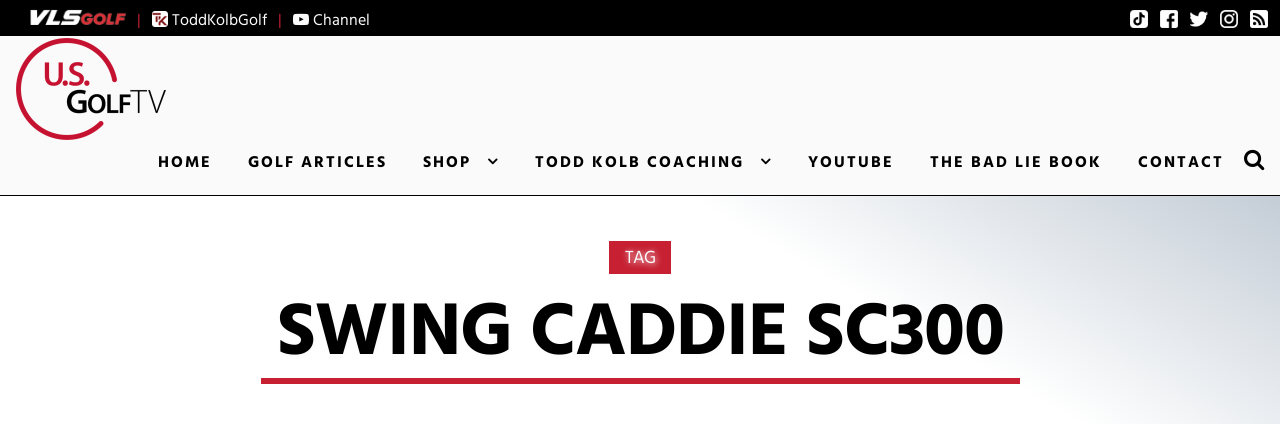

--- FILE ---
content_type: text/html; charset=UTF-8
request_url: https://usgolftv.com/tag/swing-caddie-sc300/
body_size: 28495
content:
<!doctype html>
<html lang="en-US">
<head><meta charset="UTF-8"><script>if(navigator.userAgent.match(/MSIE|Internet Explorer/i)||navigator.userAgent.match(/Trident\/7\..*?rv:11/i)){var href=document.location.href;if(!href.match(/[?&]nowprocket/)){if(href.indexOf("?")==-1){if(href.indexOf("#")==-1){document.location.href=href+"?nowprocket=1"}else{document.location.href=href.replace("#","?nowprocket=1#")}}else{if(href.indexOf("#")==-1){document.location.href=href+"&nowprocket=1"}else{document.location.href=href.replace("#","&nowprocket=1#")}}}}</script><script>(()=>{class RocketLazyLoadScripts{constructor(){this.v="2.0.4",this.userEvents=["keydown","keyup","mousedown","mouseup","mousemove","mouseover","mouseout","touchmove","touchstart","touchend","touchcancel","wheel","click","dblclick","input"],this.attributeEvents=["onblur","onclick","oncontextmenu","ondblclick","onfocus","onmousedown","onmouseenter","onmouseleave","onmousemove","onmouseout","onmouseover","onmouseup","onmousewheel","onscroll","onsubmit"]}async t(){this.i(),this.o(),/iP(ad|hone)/.test(navigator.userAgent)&&this.h(),this.u(),this.l(this),this.m(),this.k(this),this.p(this),this._(),await Promise.all([this.R(),this.L()]),this.lastBreath=Date.now(),this.S(this),this.P(),this.D(),this.O(),this.M(),await this.C(this.delayedScripts.normal),await this.C(this.delayedScripts.defer),await this.C(this.delayedScripts.async),await this.T(),await this.F(),await this.j(),await this.A(),window.dispatchEvent(new Event("rocket-allScriptsLoaded")),this.everythingLoaded=!0,this.lastTouchEnd&&await new Promise(t=>setTimeout(t,500-Date.now()+this.lastTouchEnd)),this.I(),this.H(),this.U(),this.W()}i(){this.CSPIssue=sessionStorage.getItem("rocketCSPIssue"),document.addEventListener("securitypolicyviolation",t=>{this.CSPIssue||"script-src-elem"!==t.violatedDirective||"data"!==t.blockedURI||(this.CSPIssue=!0,sessionStorage.setItem("rocketCSPIssue",!0))},{isRocket:!0})}o(){window.addEventListener("pageshow",t=>{this.persisted=t.persisted,this.realWindowLoadedFired=!0},{isRocket:!0}),window.addEventListener("pagehide",()=>{this.onFirstUserAction=null},{isRocket:!0})}h(){let t;function e(e){t=e}window.addEventListener("touchstart",e,{isRocket:!0}),window.addEventListener("touchend",function i(o){o.changedTouches[0]&&t.changedTouches[0]&&Math.abs(o.changedTouches[0].pageX-t.changedTouches[0].pageX)<10&&Math.abs(o.changedTouches[0].pageY-t.changedTouches[0].pageY)<10&&o.timeStamp-t.timeStamp<200&&(window.removeEventListener("touchstart",e,{isRocket:!0}),window.removeEventListener("touchend",i,{isRocket:!0}),"INPUT"===o.target.tagName&&"text"===o.target.type||(o.target.dispatchEvent(new TouchEvent("touchend",{target:o.target,bubbles:!0})),o.target.dispatchEvent(new MouseEvent("mouseover",{target:o.target,bubbles:!0})),o.target.dispatchEvent(new PointerEvent("click",{target:o.target,bubbles:!0,cancelable:!0,detail:1,clientX:o.changedTouches[0].clientX,clientY:o.changedTouches[0].clientY})),event.preventDefault()))},{isRocket:!0})}q(t){this.userActionTriggered||("mousemove"!==t.type||this.firstMousemoveIgnored?"keyup"===t.type||"mouseover"===t.type||"mouseout"===t.type||(this.userActionTriggered=!0,this.onFirstUserAction&&this.onFirstUserAction()):this.firstMousemoveIgnored=!0),"click"===t.type&&t.preventDefault(),t.stopPropagation(),t.stopImmediatePropagation(),"touchstart"===this.lastEvent&&"touchend"===t.type&&(this.lastTouchEnd=Date.now()),"click"===t.type&&(this.lastTouchEnd=0),this.lastEvent=t.type,t.composedPath&&t.composedPath()[0].getRootNode()instanceof ShadowRoot&&(t.rocketTarget=t.composedPath()[0]),this.savedUserEvents.push(t)}u(){this.savedUserEvents=[],this.userEventHandler=this.q.bind(this),this.userEvents.forEach(t=>window.addEventListener(t,this.userEventHandler,{passive:!1,isRocket:!0})),document.addEventListener("visibilitychange",this.userEventHandler,{isRocket:!0})}U(){this.userEvents.forEach(t=>window.removeEventListener(t,this.userEventHandler,{passive:!1,isRocket:!0})),document.removeEventListener("visibilitychange",this.userEventHandler,{isRocket:!0}),this.savedUserEvents.forEach(t=>{(t.rocketTarget||t.target).dispatchEvent(new window[t.constructor.name](t.type,t))})}m(){const t="return false",e=Array.from(this.attributeEvents,t=>"data-rocket-"+t),i="["+this.attributeEvents.join("],[")+"]",o="[data-rocket-"+this.attributeEvents.join("],[data-rocket-")+"]",s=(e,i,o)=>{o&&o!==t&&(e.setAttribute("data-rocket-"+i,o),e["rocket"+i]=new Function("event",o),e.setAttribute(i,t))};new MutationObserver(t=>{for(const n of t)"attributes"===n.type&&(n.attributeName.startsWith("data-rocket-")||this.everythingLoaded?n.attributeName.startsWith("data-rocket-")&&this.everythingLoaded&&this.N(n.target,n.attributeName.substring(12)):s(n.target,n.attributeName,n.target.getAttribute(n.attributeName))),"childList"===n.type&&n.addedNodes.forEach(t=>{if(t.nodeType===Node.ELEMENT_NODE)if(this.everythingLoaded)for(const i of[t,...t.querySelectorAll(o)])for(const t of i.getAttributeNames())e.includes(t)&&this.N(i,t.substring(12));else for(const e of[t,...t.querySelectorAll(i)])for(const t of e.getAttributeNames())this.attributeEvents.includes(t)&&s(e,t,e.getAttribute(t))})}).observe(document,{subtree:!0,childList:!0,attributeFilter:[...this.attributeEvents,...e]})}I(){this.attributeEvents.forEach(t=>{document.querySelectorAll("[data-rocket-"+t+"]").forEach(e=>{this.N(e,t)})})}N(t,e){const i=t.getAttribute("data-rocket-"+e);i&&(t.setAttribute(e,i),t.removeAttribute("data-rocket-"+e))}k(t){Object.defineProperty(HTMLElement.prototype,"onclick",{get(){return this.rocketonclick||null},set(e){this.rocketonclick=e,this.setAttribute(t.everythingLoaded?"onclick":"data-rocket-onclick","this.rocketonclick(event)")}})}S(t){function e(e,i){let o=e[i];e[i]=null,Object.defineProperty(e,i,{get:()=>o,set(s){t.everythingLoaded?o=s:e["rocket"+i]=o=s}})}e(document,"onreadystatechange"),e(window,"onload"),e(window,"onpageshow");try{Object.defineProperty(document,"readyState",{get:()=>t.rocketReadyState,set(e){t.rocketReadyState=e},configurable:!0}),document.readyState="loading"}catch(t){console.log("WPRocket DJE readyState conflict, bypassing")}}l(t){this.originalAddEventListener=EventTarget.prototype.addEventListener,this.originalRemoveEventListener=EventTarget.prototype.removeEventListener,this.savedEventListeners=[],EventTarget.prototype.addEventListener=function(e,i,o){o&&o.isRocket||!t.B(e,this)&&!t.userEvents.includes(e)||t.B(e,this)&&!t.userActionTriggered||e.startsWith("rocket-")||t.everythingLoaded?t.originalAddEventListener.call(this,e,i,o):(t.savedEventListeners.push({target:this,remove:!1,type:e,func:i,options:o}),"mouseenter"!==e&&"mouseleave"!==e||t.originalAddEventListener.call(this,e,t.savedUserEvents.push,o))},EventTarget.prototype.removeEventListener=function(e,i,o){o&&o.isRocket||!t.B(e,this)&&!t.userEvents.includes(e)||t.B(e,this)&&!t.userActionTriggered||e.startsWith("rocket-")||t.everythingLoaded?t.originalRemoveEventListener.call(this,e,i,o):t.savedEventListeners.push({target:this,remove:!0,type:e,func:i,options:o})}}J(t,e){this.savedEventListeners=this.savedEventListeners.filter(i=>{let o=i.type,s=i.target||window;return e!==o||t!==s||(this.B(o,s)&&(i.type="rocket-"+o),this.$(i),!1)})}H(){EventTarget.prototype.addEventListener=this.originalAddEventListener,EventTarget.prototype.removeEventListener=this.originalRemoveEventListener,this.savedEventListeners.forEach(t=>this.$(t))}$(t){t.remove?this.originalRemoveEventListener.call(t.target,t.type,t.func,t.options):this.originalAddEventListener.call(t.target,t.type,t.func,t.options)}p(t){let e;function i(e){return t.everythingLoaded?e:e.split(" ").map(t=>"load"===t||t.startsWith("load.")?"rocket-jquery-load":t).join(" ")}function o(o){function s(e){const s=o.fn[e];o.fn[e]=o.fn.init.prototype[e]=function(){return this[0]===window&&t.userActionTriggered&&("string"==typeof arguments[0]||arguments[0]instanceof String?arguments[0]=i(arguments[0]):"object"==typeof arguments[0]&&Object.keys(arguments[0]).forEach(t=>{const e=arguments[0][t];delete arguments[0][t],arguments[0][i(t)]=e})),s.apply(this,arguments),this}}if(o&&o.fn&&!t.allJQueries.includes(o)){const e={DOMContentLoaded:[],"rocket-DOMContentLoaded":[]};for(const t in e)document.addEventListener(t,()=>{e[t].forEach(t=>t())},{isRocket:!0});o.fn.ready=o.fn.init.prototype.ready=function(i){function s(){parseInt(o.fn.jquery)>2?setTimeout(()=>i.bind(document)(o)):i.bind(document)(o)}return"function"==typeof i&&(t.realDomReadyFired?!t.userActionTriggered||t.fauxDomReadyFired?s():e["rocket-DOMContentLoaded"].push(s):e.DOMContentLoaded.push(s)),o([])},s("on"),s("one"),s("off"),t.allJQueries.push(o)}e=o}t.allJQueries=[],o(window.jQuery),Object.defineProperty(window,"jQuery",{get:()=>e,set(t){o(t)}})}P(){const t=new Map;document.write=document.writeln=function(e){const i=document.currentScript,o=document.createRange(),s=i.parentElement;let n=t.get(i);void 0===n&&(n=i.nextSibling,t.set(i,n));const c=document.createDocumentFragment();o.setStart(c,0),c.appendChild(o.createContextualFragment(e)),s.insertBefore(c,n)}}async R(){return new Promise(t=>{this.userActionTriggered?t():this.onFirstUserAction=t})}async L(){return new Promise(t=>{document.addEventListener("DOMContentLoaded",()=>{this.realDomReadyFired=!0,t()},{isRocket:!0})})}async j(){return this.realWindowLoadedFired?Promise.resolve():new Promise(t=>{window.addEventListener("load",t,{isRocket:!0})})}M(){this.pendingScripts=[];this.scriptsMutationObserver=new MutationObserver(t=>{for(const e of t)e.addedNodes.forEach(t=>{"SCRIPT"!==t.tagName||t.noModule||t.isWPRocket||this.pendingScripts.push({script:t,promise:new Promise(e=>{const i=()=>{const i=this.pendingScripts.findIndex(e=>e.script===t);i>=0&&this.pendingScripts.splice(i,1),e()};t.addEventListener("load",i,{isRocket:!0}),t.addEventListener("error",i,{isRocket:!0}),setTimeout(i,1e3)})})})}),this.scriptsMutationObserver.observe(document,{childList:!0,subtree:!0})}async F(){await this.X(),this.pendingScripts.length?(await this.pendingScripts[0].promise,await this.F()):this.scriptsMutationObserver.disconnect()}D(){this.delayedScripts={normal:[],async:[],defer:[]},document.querySelectorAll("script[type$=rocketlazyloadscript]").forEach(t=>{t.hasAttribute("data-rocket-src")?t.hasAttribute("async")&&!1!==t.async?this.delayedScripts.async.push(t):t.hasAttribute("defer")&&!1!==t.defer||"module"===t.getAttribute("data-rocket-type")?this.delayedScripts.defer.push(t):this.delayedScripts.normal.push(t):this.delayedScripts.normal.push(t)})}async _(){await this.L();let t=[];document.querySelectorAll("script[type$=rocketlazyloadscript][data-rocket-src]").forEach(e=>{let i=e.getAttribute("data-rocket-src");if(i&&!i.startsWith("data:")){i.startsWith("//")&&(i=location.protocol+i);try{const o=new URL(i).origin;o!==location.origin&&t.push({src:o,crossOrigin:e.crossOrigin||"module"===e.getAttribute("data-rocket-type")})}catch(t){}}}),t=[...new Map(t.map(t=>[JSON.stringify(t),t])).values()],this.Y(t,"preconnect")}async G(t){if(await this.K(),!0!==t.noModule||!("noModule"in HTMLScriptElement.prototype))return new Promise(e=>{let i;function o(){(i||t).setAttribute("data-rocket-status","executed"),e()}try{if(navigator.userAgent.includes("Firefox/")||""===navigator.vendor||this.CSPIssue)i=document.createElement("script"),[...t.attributes].forEach(t=>{let e=t.nodeName;"type"!==e&&("data-rocket-type"===e&&(e="type"),"data-rocket-src"===e&&(e="src"),i.setAttribute(e,t.nodeValue))}),t.text&&(i.text=t.text),t.nonce&&(i.nonce=t.nonce),i.hasAttribute("src")?(i.addEventListener("load",o,{isRocket:!0}),i.addEventListener("error",()=>{i.setAttribute("data-rocket-status","failed-network"),e()},{isRocket:!0}),setTimeout(()=>{i.isConnected||e()},1)):(i.text=t.text,o()),i.isWPRocket=!0,t.parentNode.replaceChild(i,t);else{const i=t.getAttribute("data-rocket-type"),s=t.getAttribute("data-rocket-src");i?(t.type=i,t.removeAttribute("data-rocket-type")):t.removeAttribute("type"),t.addEventListener("load",o,{isRocket:!0}),t.addEventListener("error",i=>{this.CSPIssue&&i.target.src.startsWith("data:")?(console.log("WPRocket: CSP fallback activated"),t.removeAttribute("src"),this.G(t).then(e)):(t.setAttribute("data-rocket-status","failed-network"),e())},{isRocket:!0}),s?(t.fetchPriority="high",t.removeAttribute("data-rocket-src"),t.src=s):t.src="data:text/javascript;base64,"+window.btoa(unescape(encodeURIComponent(t.text)))}}catch(i){t.setAttribute("data-rocket-status","failed-transform"),e()}});t.setAttribute("data-rocket-status","skipped")}async C(t){const e=t.shift();return e?(e.isConnected&&await this.G(e),this.C(t)):Promise.resolve()}O(){this.Y([...this.delayedScripts.normal,...this.delayedScripts.defer,...this.delayedScripts.async],"preload")}Y(t,e){this.trash=this.trash||[];let i=!0;var o=document.createDocumentFragment();t.forEach(t=>{const s=t.getAttribute&&t.getAttribute("data-rocket-src")||t.src;if(s&&!s.startsWith("data:")){const n=document.createElement("link");n.href=s,n.rel=e,"preconnect"!==e&&(n.as="script",n.fetchPriority=i?"high":"low"),t.getAttribute&&"module"===t.getAttribute("data-rocket-type")&&(n.crossOrigin=!0),t.crossOrigin&&(n.crossOrigin=t.crossOrigin),t.integrity&&(n.integrity=t.integrity),t.nonce&&(n.nonce=t.nonce),o.appendChild(n),this.trash.push(n),i=!1}}),document.head.appendChild(o)}W(){this.trash.forEach(t=>t.remove())}async T(){try{document.readyState="interactive"}catch(t){}this.fauxDomReadyFired=!0;try{await this.K(),this.J(document,"readystatechange"),document.dispatchEvent(new Event("rocket-readystatechange")),await this.K(),document.rocketonreadystatechange&&document.rocketonreadystatechange(),await this.K(),this.J(document,"DOMContentLoaded"),document.dispatchEvent(new Event("rocket-DOMContentLoaded")),await this.K(),this.J(window,"DOMContentLoaded"),window.dispatchEvent(new Event("rocket-DOMContentLoaded"))}catch(t){console.error(t)}}async A(){try{document.readyState="complete"}catch(t){}try{await this.K(),this.J(document,"readystatechange"),document.dispatchEvent(new Event("rocket-readystatechange")),await this.K(),document.rocketonreadystatechange&&document.rocketonreadystatechange(),await this.K(),this.J(window,"load"),window.dispatchEvent(new Event("rocket-load")),await this.K(),window.rocketonload&&window.rocketonload(),await this.K(),this.allJQueries.forEach(t=>t(window).trigger("rocket-jquery-load")),await this.K(),this.J(window,"pageshow");const t=new Event("rocket-pageshow");t.persisted=this.persisted,window.dispatchEvent(t),await this.K(),window.rocketonpageshow&&window.rocketonpageshow({persisted:this.persisted})}catch(t){console.error(t)}}async K(){Date.now()-this.lastBreath>45&&(await this.X(),this.lastBreath=Date.now())}async X(){return document.hidden?new Promise(t=>setTimeout(t)):new Promise(t=>requestAnimationFrame(t))}B(t,e){return e===document&&"readystatechange"===t||(e===document&&"DOMContentLoaded"===t||(e===window&&"DOMContentLoaded"===t||(e===window&&"load"===t||e===window&&"pageshow"===t)))}static run(){(new RocketLazyLoadScripts).t()}}RocketLazyLoadScripts.run()})();</script>
    <link href="//fonts.gstatic.com" rel="preconnect" crossorigin>
    
    <link href="//ajax.googleapis.com" rel="preconnect" crossorigin>
        <meta name="robots" content="noindex">
        <script type="rocketlazyloadscript" data-rocket-type="text/javascript">window.addEventListener('DOMContentLoaded', function() {
      'use strict';
      window.pcStylesheetDirectoryUri = 'https://usgolftv.com/wp-content/themes/kapok';
      window.pcRestUrl = 'https://usgolftv.com/wp-json/';
      Object.defineProperty(window, 'onYouTubeIframeAPIReady', {
        writeable: false,
        value: function() {
          if (jQuery) {
            jQuery(window).trigger('pcYTIframeAPIReady');
          } else {
            setTimeout(onYouTubeIframeAPIReady, 250);
          }
        }
      });
    });</script>
      <script type="rocketlazyloadscript" data-rocket-type="text/javascript">
      /*! modernizr 3.6.0 (Custom Build) | MIT *
       * https://modernizr.com/download/?-cssvhunit-webp-printshiv-setclasses !*/
      !function(e,t,n){function r(e,t){return typeof e===t}function o(){var e,t,n,o,a,i,s;for(var l in A)if(A.hasOwnProperty(l)){if(e=[],t=A[l],t.name&&(e.push(t.name.toLowerCase()),t.options&&t.options.aliases&&t.options.aliases.length))for(n=0;n<t.options.aliases.length;n++)e.push(t.options.aliases[n].toLowerCase());for(o=r(t.fn,"function")?t.fn():t.fn,a=0;a<e.length;a++)i=e[a],s=i.split("."),1===s.length?Modernizr[s[0]]=o:(!Modernizr[s[0]]||Modernizr[s[0]]instanceof Boolean||(Modernizr[s[0]]=new Boolean(Modernizr[s[0]])),Modernizr[s[0]][s[1]]=o),d.push((o?"":"no-")+s.join("-"))}}function a(e){var t=m.className,n=Modernizr._config.classPrefix||"";if(h&&(t=t.baseVal),Modernizr._config.enableJSClass){var r=new RegExp("(^|\\s)"+n+"no-js(\\s|$)");t=t.replace(r,"$1"+n+"js$2")}Modernizr._config.enableClasses&&(t+=" "+n+e.join(" "+n),h?m.className.baseVal=t:m.className=t)}function i(t,n,r){var o;if("getComputedStyle"in e){o=getComputedStyle.call(e,t,n);var a=e.console;if(null!==o)r&&(o=o.getPropertyValue(r));else if(a){var i=a.error?"error":"log";a[i].call(a,"getComputedStyle returning null, its possible modernizr test results are inaccurate")}}else o=!n&&t.currentStyle&&t.currentStyle[r];return o}function s(e,t){return e-1===t||e===t||e+1===t}function l(e,t){if("object"==typeof e)for(var n in e)g(e,n)&&l(n,e[n]);else{e=e.toLowerCase();var r=e.split("."),o=Modernizr[r[0]];if(2==r.length&&(o=o[r[1]]),"undefined"!=typeof o)return Modernizr;t="function"==typeof t?t():t,1==r.length?Modernizr[r[0]]=t:(!Modernizr[r[0]]||Modernizr[r[0]]instanceof Boolean||(Modernizr[r[0]]=new Boolean(Modernizr[r[0]])),Modernizr[r[0]][r[1]]=t),a([(t&&0!=t?"":"no-")+r.join("-")]),Modernizr._trigger(e,t)}return Modernizr}function c(){return"function"!=typeof t.createElement?t.createElement(arguments[0]):h?t.createElementNS.call(t,"http://www.w3.org/2000/svg",arguments[0]):t.createElement.apply(t,arguments)}function u(){var e=t.body;return e||(e=c(h?"svg":"body"),e.fake=!0),e}function f(e,n,r,o){var a,i,s,l,f="modernizr",d=c("div"),A=u();if(parseInt(r,10))for(;r--;)s=c("div"),s.id=o?o[r]:f+(r+1),d.appendChild(s);return a=c("style"),a.type="text/css",a.id="s"+f,(A.fake?A:d).appendChild(a),A.appendChild(d),a.styleSheet?a.styleSheet.cssText=e:a.appendChild(t.createTextNode(e)),d.id=f,A.fake&&(A.style.background="",A.style.overflow="hidden",l=m.style.overflow,m.style.overflow="hidden",m.appendChild(A)),i=n(d,e),A.fake?(A.parentNode.removeChild(A),m.style.overflow=l,m.offsetHeight):d.parentNode.removeChild(d),!!i}var d=[],A=[],p={_version:"3.6.0",_config:{classPrefix:"",enableClasses:!0,enableJSClass:!0,usePrefixes:!0},_q:[],on:function(e,t){var n=this;setTimeout(function(){t(n[e])},0)},addTest:function(e,t,n){A.push({name:e,fn:t,options:n})},addAsyncTest:function(e){A.push({name:null,fn:e})}},Modernizr=function(){};Modernizr.prototype=p,Modernizr=new Modernizr;var m=t.documentElement,h="svg"===m.nodeName.toLowerCase();h||!function(e,t){function n(e,t){var n=e.createElement("p"),r=e.getElementsByTagName("head")[0]||e.documentElement;return n.innerHTML="x<style>"+t+"</style>",r.insertBefore(n.lastChild,r.firstChild)}function r(){var e=C.elements;return"string"==typeof e?e.split(" "):e}function o(e,t){var n=C.elements;"string"!=typeof n&&(n=n.join(" ")),"string"!=typeof e&&(e=e.join(" ")),C.elements=n+" "+e,c(t)}function a(e){var t=S[e[E]];return t||(t={},w++,e[E]=w,S[w]=t),t}function i(e,n,r){if(n||(n=t),h)return n.createElement(e);r||(r=a(n));var o;return o=r.cache[e]?r.cache[e].cloneNode():b.test(e)?(r.cache[e]=r.createElem(e)).cloneNode():r.createElem(e),!o.canHaveChildren||y.test(e)||o.tagUrn?o:r.frag.appendChild(o)}function s(e,n){if(e||(e=t),h)return e.createDocumentFragment();n=n||a(e);for(var o=n.frag.cloneNode(),i=0,s=r(),l=s.length;l>i;i++)o.createElement(s[i]);return o}function l(e,t){t.cache||(t.cache={},t.createElem=e.createElement,t.createFrag=e.createDocumentFragment,t.frag=t.createFrag()),e.createElement=function(n){return C.shivMethods?i(n,e,t):t.createElem(n)},e.createDocumentFragment=Function("h,f","return function(){var n=f.cloneNode(),c=n.createElement;h.shivMethods&&("+r().join().replace(/[\w\-:]+/g,function(e){return t.createElem(e),t.frag.createElement(e),'c("'+e+'")'})+");return n}")(C,t.frag)}function c(e){e||(e=t);var r=a(e);return!C.shivCSS||m||r.hasCSS||(r.hasCSS=!!n(e,"article,aside,dialog,figcaption,figure,footer,header,hgroup,main,nav,section{display:block}mark{background:#FF0;color:#000}template{display:none}")),h||l(e,r),e}function u(e){for(var t,n=e.getElementsByTagName("*"),o=n.length,a=RegExp("^(?:"+r().join("|")+")$","i"),i=[];o--;)t=n[o],a.test(t.nodeName)&&i.push(t.applyElement(f(t)));return i}function f(e){for(var t,n=e.attributes,r=n.length,o=e.ownerDocument.createElement(_+":"+e.nodeName);r--;)t=n[r],t.specified&&o.setAttribute(t.nodeName,t.nodeValue);return o.style.cssText=e.style.cssText,o}function d(e){for(var t,n=e.split("{"),o=n.length,a=RegExp("(^|[\\s,>+~])("+r().join("|")+")(?=[[\\s,>+~#.:]|$)","gi"),i="$1"+_+"\\:$2";o--;)t=n[o]=n[o].split("}"),t[t.length-1]=t[t.length-1].replace(a,i),n[o]=t.join("}");return n.join("{")}function A(e){for(var t=e.length;t--;)e[t].removeNode()}function p(e){function t(){clearTimeout(i._removeSheetTimer),r&&r.removeNode(!0),r=null}var r,o,i=a(e),s=e.namespaces,l=e.parentWindow;return!B||e.printShived?e:("undefined"==typeof s[_]&&s.add(_),l.attachEvent("onbeforeprint",function(){t();for(var a,i,s,l=e.styleSheets,c=[],f=l.length,A=Array(f);f--;)A[f]=l[f];for(;s=A.pop();)if(!s.disabled&&T.test(s.media)){try{a=s.imports,i=a.length}catch(p){i=0}for(f=0;i>f;f++)A.push(a[f]);try{c.push(s.cssText)}catch(p){}}c=d(c.reverse().join("")),o=u(e),r=n(e,c)}),l.attachEvent("onafterprint",function(){A(o),clearTimeout(i._removeSheetTimer),i._removeSheetTimer=setTimeout(t,500)}),e.printShived=!0,e)}var m,h,g="3.7.3",v=e.html5||{},y=/^<|^(?:button|map|select|textarea|object|iframe|option|optgroup)$/i,b=/^(?:a|b|code|div|fieldset|h1|h2|h3|h4|h5|h6|i|label|li|ol|p|q|span|strong|style|table|tbody|td|th|tr|ul)$/i,E="_html5shiv",w=0,S={};!function(){try{var e=t.createElement("a");e.innerHTML="<xyz></xyz>",m="hidden"in e,h=1==e.childNodes.length||function(){t.createElement("a");var e=t.createDocumentFragment();return"undefined"==typeof e.cloneNode||"undefined"==typeof e.createDocumentFragment||"undefined"==typeof e.createElement}()}catch(n){m=!0,h=!0}}();var C={elements:v.elements||"abbr article aside audio bdi canvas data datalist details dialog figcaption figure footer header hgroup main mark meter nav output picture progress section summary template time video",version:g,shivCSS:v.shivCSS!==!1,supportsUnknownElements:h,shivMethods:v.shivMethods!==!1,type:"default",shivDocument:c,createElement:i,createDocumentFragment:s,addElements:o};e.html5=C,c(t);var T=/^$|\b(?:all|print)\b/,_="html5shiv",B=!h&&function(){var n=t.documentElement;return!("undefined"==typeof t.namespaces||"undefined"==typeof t.parentWindow||"undefined"==typeof n.applyElement||"undefined"==typeof n.removeNode||"undefined"==typeof e.attachEvent)}();C.type+=" print",C.shivPrint=p,p(t),"object"==typeof module&&module.exports&&(module.exports=C)}("undefined"!=typeof e?e:this,t);var g;!function(){var e={}.hasOwnProperty;g=r(e,"undefined")||r(e.call,"undefined")?function(e,t){return t in e&&r(e.constructor.prototype[t],"undefined")}:function(t,n){return e.call(t,n)}}(),p._l={},p.on=function(e,t){this._l[e]||(this._l[e]=[]),this._l[e].push(t),Modernizr.hasOwnProperty(e)&&setTimeout(function(){Modernizr._trigger(e,Modernizr[e])},0)},p._trigger=function(e,t){if(this._l[e]){var n=this._l[e];setTimeout(function(){var e,r;for(e=0;e<n.length;e++)(r=n[e])(t)},0),delete this._l[e]}},Modernizr._q.push(function(){p.addTest=l}),Modernizr.addAsyncTest(function(){function e(e,t,n){function r(t){var r=t&&"load"===t.type?1==o.width:!1,a="webp"===e;l(e,a&&r?new Boolean(r):r),n&&n(t)}var o=new Image;o.onerror=r,o.onload=r,o.src=t}var t=[{uri:"[data-uri]",name:"webp"},{uri:"[data-uri]",name:"webp.alpha"},{uri:"[data-uri]",name:"webp.animation"},{uri:"[data-uri]",name:"webp.lossless"}],n=t.shift();e(n.name,n.uri,function(n){if(n&&"load"===n.type)for(var r=0;r<t.length;r++)e(t[r].name,t[r].uri)})});var v=p.testStyles=f;v("#modernizr { height: 50vh; }",function(t){var n=parseInt(e.innerHeight/2,10),r=parseInt(i(t,null,"height"),10);Modernizr.addTest("cssvhunit",s(r,n))}),o(),a(d),delete p.addTest,delete p.addAsyncTest;for(var y=0;y<Modernizr._q.length;y++)Modernizr._q[y]();e.Modernizr=Modernizr}(window,document);
    </script>
  <meta name="description" content="USGolfTV is your all-in-one resource for everything golf. From tips and techniques to the latest gear reviews, stay on top of your game with USGolfTV.">      <meta name="viewport" content="width=device-width, initial-scale=1">
    
<link rel="profile" href="http://gmpg.org/xfn/11">
<link rel="pingback" href="https://usgolftv.com/xmlrpc.php">


<link rel="shortcut icon" type="image/png" href="https://usgolftv.com/favicon.png" />

<!-- Google tag (gtag.js) -->
<script type="rocketlazyloadscript" async data-rocket-src="https://www.googletagmanager.com/gtag/js?id=G-SFXZFLFWHP"></script>
<script type="rocketlazyloadscript">
  window.dataLayer = window.dataLayer || [];
  function gtag(){dataLayer.push(arguments);}
  gtag('js', new Date());
  gtag('config', 'G-SFXZFLFWHP');
</script>
<!-- End Google Tag Manager -->


<!-- Facebook Pixel Code -->
<script type="rocketlazyloadscript">
  !function(f,b,e,v,n,t,s)
  {if(f.fbq)return;n=f.fbq=function(){n.callMethod?
  n.callMethod.apply(n,arguments):n.queue.push(arguments)};
  if(!f._fbq)f._fbq=n;n.push=n;n.loaded=!0;n.version='2.0';
  n.queue=[];t=b.createElement(e);t.async=!0;
  t.src=v;s=b.getElementsByTagName(e)[0];
  s.parentNode.insertBefore(t,s)}(window, document,'script',
  'https://connect.facebook.net/en_US/fbevents.js');
  fbq('init', '1582038272086901');
  fbq('track', 'PageView');
</script>
<noscript><img height="1" width="1" style="display:none"
  src="https://www.facebook.com/tr?id=1582038272086901&ev=PageView&noscript=1"
/></noscript>
<!-- End Facebook Pixel Code -->

<title>swing caddie sc300 &#8211; USGolfTV</title>
<link data-rocket-preload as="style" href="https://fonts.googleapis.com/css?family=Hind%20Madurai%3A400%2C700%7CMartel%3A400%2C900&#038;display=swap" rel="preload">
<link href="https://fonts.googleapis.com/css?family=Hind%20Madurai%3A400%2C700%7CMartel%3A400%2C900&#038;display=swap" media="print" onload="this.media=&#039;all&#039;" rel="stylesheet">
<noscript><link rel="stylesheet" href="https://fonts.googleapis.com/css?family=Hind%20Madurai%3A400%2C700%7CMartel%3A400%2C900&#038;display=swap"></noscript>
<link crossorigin data-rocket-preload as="font" href="https://fonts.gstatic.com/s/hindmadurai/v11/f0Xx0e2p98ZvDXdZQIOcpqjX9ocCU-MkOA.woff2" rel="preload">
<link crossorigin data-rocket-preload as="font" href="https://fonts.gstatic.com/s/hindmadurai/v11/f0Xu0e2p98ZvDXdZQIOcpqjfTaIXfsEpEp4L_w.woff2" rel="preload">
<link crossorigin data-rocket-preload as="font" href="https://fonts.gstatic.com/s/martel/v11/PN_yRfK9oXHga0XV5e8qghzW1PrTzg.woff2" rel="preload">
<link crossorigin data-rocket-preload as="font" href="https://usgolftv.com/wp-content/themes/storefront/assets/fonts/fa-solid-900.woff2" rel="preload">
<link crossorigin data-rocket-preload as="font" href="https://usgolftv.com/wp-content/themes/kapok/pc-elements/libs/font-awesome-4.7.0/fonts/fontawesome-webfont.woff2?v=4.7.0" rel="preload">
<style id="wpr-usedcss">@font-face{font-display:swap;font-family:'Hind Madurai';font-style:normal;font-weight:400;src:url(https://fonts.gstatic.com/s/hindmadurai/v11/f0Xx0e2p98ZvDXdZQIOcpqjX9ocCU-MkOA.woff2) format('woff2');unicode-range:U+0000-00FF,U+0131,U+0152-0153,U+02BB-02BC,U+02C6,U+02DA,U+02DC,U+0304,U+0308,U+0329,U+2000-206F,U+2074,U+20AC,U+2122,U+2191,U+2193,U+2212,U+2215,U+FEFF,U+FFFD}@font-face{font-display:swap;font-family:'Hind Madurai';font-style:normal;font-weight:700;src:url(https://fonts.gstatic.com/s/hindmadurai/v11/f0Xu0e2p98ZvDXdZQIOcpqjfTaIXfsEpEp4L_w.woff2) format('woff2');unicode-range:U+0000-00FF,U+0131,U+0152-0153,U+02BB-02BC,U+02C6,U+02DA,U+02DC,U+0304,U+0308,U+0329,U+2000-206F,U+2074,U+20AC,U+2122,U+2191,U+2193,U+2212,U+2215,U+FEFF,U+FFFD}@font-face{font-display:swap;font-family:Martel;font-style:normal;font-weight:900;src:url(https://fonts.gstatic.com/s/martel/v11/PN_yRfK9oXHga0XV5e8qghzW1PrTzg.woff2) format('woff2');unicode-range:U+0000-00FF,U+0131,U+0152-0153,U+02BB-02BC,U+02C6,U+02DA,U+02DC,U+0304,U+0308,U+0329,U+2000-206F,U+2074,U+20AC,U+2122,U+2191,U+2193,U+2212,U+2215,U+FEFF,U+FFFD}img.emoji{display:inline!important;border:none!important;box-shadow:none!important;height:1em!important;width:1em!important;margin:0 .07em!important;vertical-align:-.1em!important;background:0 0!important;padding:0!important}:root{--wp--preset--aspect-ratio--square:1;--wp--preset--aspect-ratio--4-3:4/3;--wp--preset--aspect-ratio--3-4:3/4;--wp--preset--aspect-ratio--3-2:3/2;--wp--preset--aspect-ratio--2-3:2/3;--wp--preset--aspect-ratio--16-9:16/9;--wp--preset--aspect-ratio--9-16:9/16;--wp--preset--color--black:#000000;--wp--preset--color--cyan-bluish-gray:#abb8c3;--wp--preset--color--white:#ffffff;--wp--preset--color--pale-pink:#f78da7;--wp--preset--color--vivid-red:#cf2e2e;--wp--preset--color--luminous-vivid-orange:#ff6900;--wp--preset--color--luminous-vivid-amber:#fcb900;--wp--preset--color--light-green-cyan:#7bdcb5;--wp--preset--color--vivid-green-cyan:#00d084;--wp--preset--color--pale-cyan-blue:#8ed1fc;--wp--preset--color--vivid-cyan-blue:#0693e3;--wp--preset--color--vivid-purple:#9b51e0;--wp--preset--gradient--vivid-cyan-blue-to-vivid-purple:linear-gradient(135deg,rgba(6, 147, 227, 1) 0%,rgb(155, 81, 224) 100%);--wp--preset--gradient--light-green-cyan-to-vivid-green-cyan:linear-gradient(135deg,rgb(122, 220, 180) 0%,rgb(0, 208, 130) 100%);--wp--preset--gradient--luminous-vivid-amber-to-luminous-vivid-orange:linear-gradient(135deg,rgba(252, 185, 0, 1) 0%,rgba(255, 105, 0, 1) 100%);--wp--preset--gradient--luminous-vivid-orange-to-vivid-red:linear-gradient(135deg,rgba(255, 105, 0, 1) 0%,rgb(207, 46, 46) 100%);--wp--preset--gradient--very-light-gray-to-cyan-bluish-gray:linear-gradient(135deg,rgb(238, 238, 238) 0%,rgb(169, 184, 195) 100%);--wp--preset--gradient--cool-to-warm-spectrum:linear-gradient(135deg,rgb(74, 234, 220) 0%,rgb(151, 120, 209) 20%,rgb(207, 42, 186) 40%,rgb(238, 44, 130) 60%,rgb(251, 105, 98) 80%,rgb(254, 248, 76) 100%);--wp--preset--gradient--blush-light-purple:linear-gradient(135deg,rgb(255, 206, 236) 0%,rgb(152, 150, 240) 100%);--wp--preset--gradient--blush-bordeaux:linear-gradient(135deg,rgb(254, 205, 165) 0%,rgb(254, 45, 45) 50%,rgb(107, 0, 62) 100%);--wp--preset--gradient--luminous-dusk:linear-gradient(135deg,rgb(255, 203, 112) 0%,rgb(199, 81, 192) 50%,rgb(65, 88, 208) 100%);--wp--preset--gradient--pale-ocean:linear-gradient(135deg,rgb(255, 245, 203) 0%,rgb(182, 227, 212) 50%,rgb(51, 167, 181) 100%);--wp--preset--gradient--electric-grass:linear-gradient(135deg,rgb(202, 248, 128) 0%,rgb(113, 206, 126) 100%);--wp--preset--gradient--midnight:linear-gradient(135deg,rgb(2, 3, 129) 0%,rgb(40, 116, 252) 100%);--wp--preset--font-size--small:14px;--wp--preset--font-size--medium:23px;--wp--preset--font-size--large:26px;--wp--preset--font-size--x-large:42px;--wp--preset--font-size--normal:16px;--wp--preset--font-size--huge:37px;--wp--preset--spacing--20:0.44rem;--wp--preset--spacing--30:0.67rem;--wp--preset--spacing--40:1rem;--wp--preset--spacing--50:1.5rem;--wp--preset--spacing--60:2.25rem;--wp--preset--spacing--70:3.38rem;--wp--preset--spacing--80:5.06rem;--wp--preset--shadow--natural:6px 6px 9px rgba(0, 0, 0, .2);--wp--preset--shadow--deep:12px 12px 50px rgba(0, 0, 0, .4);--wp--preset--shadow--sharp:6px 6px 0px rgba(0, 0, 0, .2);--wp--preset--shadow--outlined:6px 6px 0px -3px rgba(255, 255, 255, 1),6px 6px rgba(0, 0, 0, 1);--wp--preset--shadow--crisp:6px 6px 0px rgba(0, 0, 0, 1)}:root :where(.wp-block-pullquote){font-size:1.5em;line-height:1.6}html{font-family:sans-serif;-ms-text-size-adjust:100%;-webkit-text-size-adjust:100%}body{margin:0}article,aside,details,figcaption,figure,footer,header,hgroup,main,menu,nav,section,summary{display:block}audio,canvas,progress,video{display:inline-block;vertical-align:baseline}audio:not([controls]){display:none;height:0}[hidden],template{display:none}a{background-color:rgba(0,0,0,0)}a:active,a:hover{outline:0}abbr[title]{border-bottom:1px dotted}h1{font-size:2em;margin:.67em 0}mark{background:#ff0;color:#000}img{border:0}svg:not(:root){overflow:hidden}figure{margin:1em 40px}code,samp{font-family:monospace,monospace;font-size:1em}button,input,optgroup,select,textarea{color:inherit;font:inherit;margin:0}button{overflow:visible}button,select{text-transform:none}button,html input[type=button],input[type=reset],input[type=submit]{-webkit-appearance:button;cursor:pointer}button[disabled],html input[disabled]{cursor:default}input{line-height:normal}input[type=checkbox],input[type=radio]{box-sizing:border-box;padding:0}input[type=number]::-webkit-inner-spin-button,input[type=number]::-webkit-outer-spin-button{height:auto}input[type=search]{-webkit-appearance:textfield;box-sizing:content-box}input[type=search]::-webkit-search-cancel-button,input[type=search]::-webkit-search-decoration{-webkit-appearance:none}fieldset{border:1px solid silver;margin:0 2px;padding:.35em .625em .75em}legend{border:0;padding:0}textarea{overflow:auto}optgroup{font-weight:700}table{border-collapse:collapse;border-spacing:0}body{-ms-word-wrap:break-word;word-wrap:break-word}body,button,input,textarea{color:#43454b;font-family:"Source Sans Pro",HelveticaNeue-Light,"Helvetica Neue Light","Helvetica Neue",Helvetica,Arial,"Lucida Grande",sans-serif;line-height:1.618;text-rendering:optimizeLegibility;font-weight:400}select{color:initial;font-family:"Source Sans Pro",HelveticaNeue-Light,"Helvetica Neue Light","Helvetica Neue",Helvetica,Arial,"Lucida Grande",sans-serif;max-width:100%}summary{display:list-item}h1,h3{clear:both;font-weight:300;margin:0 0 .5407911001em;color:#131315}h1 a,h3 a{font-weight:300}h1{font-size:2.617924em;line-height:1.214;letter-spacing:-1px}h3{font-size:1.618em}form+h3,p+h3,table+h3,ul+h3{margin-top:2.2906835em}p{margin:0 0 1.41575em}ul{margin:0 0 1.41575em 3em;padding:0}ul{list-style:disc}li>ul{margin-bottom:0;margin-left:1em}dt{font-weight:600}em,i{font-style:italic}address{margin:0 0 1.41575em}code,tt{font-family:Monaco,Consolas,"Andale Mono","DejaVu Sans Mono",monospace;background-color:rgba(0,0,0,.05);padding:.202em .5407911001em}abbr{border-bottom:1px dotted #666;cursor:help}mark{text-decoration:none;font-weight:600;background:rgba(0,0,0,0)}figure{margin:0}img{height:auto;max-width:100%;display:block;border-radius:3px}a{color:#2c2d33;text-decoration:none}a:focus,button:focus,input:focus,textarea:focus{outline:#7f54b3 solid 2px}*{box-sizing:border-box}body{background-color:#fff;overflow-x:hidden}.site{overflow-x:hidden}.site-content{-webkit-tap-highlight-color:transparent}.site-header{background-color:#2c2d33;padding-top:1.618em;padding-bottom:1.618em;color:#9aa0a7;background-position:center center;position:relative;z-index:999;border-bottom:1px solid transparent}.no-wc-breadcrumb .site-header{margin-bottom:4.235801032em}.site-main{margin-bottom:2.617924em}.site-content{outline:0}.page-template-template-homepage.has-post-thumbnail .type-page.has-post-thumbnail{background-size:cover;background-position:center center;padding-top:6.8535260698em;padding-bottom:6.8535260698em}.page-template-template-homepage.has-post-thumbnail .type-page.has-post-thumbnail .entry-content,.page-template-template-homepage.has-post-thumbnail .type-page.has-post-thumbnail .entry-title{opacity:0;transition:all,ease,.5s}.page-template-template-homepage.has-post-thumbnail .type-page.has-post-thumbnail .entry-content.loaded,.page-template-template-homepage.has-post-thumbnail .type-page.has-post-thumbnail .entry-title.loaded{opacity:1}.site-footer{background-color:#f3f3f3;color:#3b3c3f;padding:1.618em 0 3.706325903em}.site-footer h1,.site-footer h3{color:#333437}.site-footer a{color:#2c2d33;text-decoration:underline}.site-footer a:hover{text-decoration:none}.site-footer a.button{text-decoration:none}.screen-reader-text{border:0;clip:rect(1px,1px,1px,1px);-webkit-clip-path:inset(50%);clip-path:inset(50%);height:1px;margin:-1px;overflow:hidden;padding:0;position:absolute;width:1px;word-wrap:normal!important}.screen-reader-text:focus{background-color:#f1f1f1;border-radius:3px;box-shadow:0 0 2px 2px rgba(0,0,0,.6);clip:auto!important;display:block;font-weight:700;height:auto;left:0;line-height:normal;padding:1em 1.618em;text-decoration:none;top:0;width:auto;z-index:100000;outline:0}.clear::after,.clear::before,.site-content::after,.site-content::before,.site-footer::after,.site-footer::before,.site-header::after,.site-header::before{content:"";display:table}.clear::after,.site-content::after,.site-footer::after,.site-header::after{clear:both}table{border-spacing:0;width:100%;margin:0 0 1.41575em;border-collapse:separate}table caption{padding:1em 0;font-weight:600}form{margin-bottom:1.618em}button,input,select,textarea{font-size:100%;margin:0}.button,button,input[type=button],input[type=reset],input[type=submit]{border:0;border-radius:0;background:0 0;background-color:#43454b;border-color:#43454b;color:#fff;cursor:pointer;padding:.6180469716em 1.41575em;text-decoration:none;font-weight:600;text-shadow:none;display:inline-block;-webkit-appearance:none}.button::after,button::after,input[type=button]::after,input[type=reset]::after,input[type=submit]::after{display:none}.button:hover,button:hover,input[type=button]:hover,input[type=reset]:hover,input[type=submit]:hover{color:#fff}.button.loading,button.loading,input[type=button].loading,input[type=reset].loading,input[type=submit].loading{opacity:.5}.button.disabled,.button:disabled,button.disabled,button:disabled,input[type=button].disabled,input[type=button]:disabled,input[type=reset].disabled,input[type=reset]:disabled,input[type=submit].disabled,input[type=submit]:disabled{opacity:.5!important;cursor:not-allowed}.button.disabled:hover,.button:disabled:hover,button.disabled:hover,button:disabled:hover,input[type=button].disabled:hover,input[type=button]:disabled:hover,input[type=reset].disabled:hover,input[type=reset]:disabled:hover,input[type=submit].disabled:hover,input[type=submit]:disabled:hover{opacity:.5!important}input[type=checkbox],input[type=radio]{padding:0}input[type=checkbox]+label,input[type=radio]+label{margin:0 0 0 .3819820591em}input[type=search]::-webkit-search-decoration{-webkit-appearance:none}input[type=search]{box-sizing:border-box}input[type=search]::placeholder{color:#616161}button::-moz-focus-inner,input::-moz-focus-inner{border:0;padding:0}input[type=email],input[type=number],input[type=password],input[type=search],input[type=text],input[type=url],textarea{padding:.6180469716em;background-color:#f2f2f2;color:#43454b;border:0;-webkit-appearance:none;box-sizing:border-box;font-weight:400;box-shadow:inset 0 1px 1px rgba(0,0,0,.125)}input[type=email]:focus,input[type=number]:focus,input[type=password]:focus,input[type=search]:focus,input[type=text]:focus,input[type=url]:focus,textarea:focus{background-color:#ededed}textarea{overflow:auto;padding-left:.875em;vertical-align:top;width:100%}label{font-weight:400}label.inline input{width:auto}fieldset{padding:1.618em;padding-top:1em;border:0;margin:0;margin-bottom:1.618em;margin-top:1.618em}fieldset legend{font-weight:600;padding:.6180469716em 1em;margin-left:-1em}[placeholder]:focus::-webkit-input-placeholder{-webkit-transition:opacity .5s .5s;transition:opacity .5s .5s ease;opacity:0}iframe,object,video{max-width:100%}button.menu-toggle{cursor:pointer;text-align:left;float:right;position:relative;border:2px solid transparent;box-shadow:none;border-radius:2px;background-image:none;padding:.6180469716em .875em .6180469716em 2.617924em;font-size:.875em;max-width:120px}button.menu-toggle:hover{background-image:none}button.menu-toggle span::before{transition:all,ease,.2s}button.menu-toggle span::before,button.menu-toggle::after,button.menu-toggle::before{content:"";display:block;height:2px;width:14px;position:absolute;top:50%;left:1em;margin-top:-1px;transition:all,ease,.2s;border-radius:3px}button.menu-toggle::before{transform:translateY(-4px)}button.menu-toggle::after{transform:translateY(4px)}.toggled button.menu-toggle::after,.toggled button.menu-toggle::before{transform:rotate(45deg)}.toggled button.menu-toggle::after{transform:rotate(-45deg)}.toggled button.menu-toggle span::before{opacity:0}.primary-navigation{display:none}.main-navigation::after,.main-navigation::before{content:"";display:table}.main-navigation::after{clear:both}.main-navigation div.menu{display:none}.main-navigation div.menu:last-child{display:block}.main-navigation .menu{clear:both}.handheld-navigation,.main-navigation div.menu>ul:not(.nav-menu),.nav-menu{overflow:hidden;max-height:0;transition:all,ease,.8s}.handheld-navigation{clear:both}.handheld-navigation ul{margin:0}.handheld-navigation ul.menu li{position:relative}.handheld-navigation ul.menu li button::after{transition:all,ease,.9s}.handheld-navigation ul.menu li button.toggled-on::after{transform:rotate(180deg)}.handheld-navigation ul.menu .sub-menu{visibility:hidden;opacity:0;max-height:0;transition:all,ease,.9s}.handheld-navigation ul.menu .sub-menu.toggled-on{visibility:visible;max-height:9999px;opacity:1}.handheld-navigation .dropdown-toggle{background:rgba(0,0,0,0);position:absolute;top:0;right:0;display:block}.main-navigation.toggled .handheld-navigation,.main-navigation.toggled .menu>ul:not(.nav-menu),.main-navigation.toggled ul[aria-expanded=true]{max-height:9999px}.main-navigation ul{margin-left:0;list-style:none;margin-bottom:0}.main-navigation ul ul{display:block;margin-left:1.41575em}.main-navigation ul li a{padding:.875em 0;display:block}.main-navigation ul li a:hover{color:#e6e6e6}@media(min-width:768px){.site-header{padding-top:2.617924em;padding-bottom:0}.site-header-cart{margin-bottom:1.41575em}.col-full{max-width:66.4989378333em;margin-left:auto;margin-right:auto;padding:0 2.617924em;box-sizing:content-box}.col-full::after,.col-full::before{content:"";display:table}.col-full::after{clear:both}.col-full:after{content:" ";display:block;clear:both}.site-content::after,.site-content::before{content:"";display:table}.site-content::after{clear:both}.content-area{width:73.9130434783%;float:left;margin-right:4.347826087%}.storefront-full-width-content .content-area{width:100%;float:left;margin-left:0;margin-right:0}.content-area{margin-bottom:2.617924em}.page-template-template-fullwidth-php .content-area{width:100%;float:left;margin-left:0;margin-right:0}.handheld-navigation,.main-navigation.toggled .handheld-navigation,.main-navigation.toggled div.menu,.menu-toggle{display:none}.primary-navigation{display:block}.main-navigation{clear:both;display:block;width:100%}.main-navigation ul{list-style:none;margin:0;padding-left:0;display:block}.main-navigation ul li{position:relative;display:inline-block;text-align:left}.main-navigation ul li a{display:block}.main-navigation ul li a::before{display:none}.main-navigation ul li.focus>ul,.main-navigation ul li:hover>ul{left:0;display:block}.main-navigation ul li.focus>ul li>ul,.main-navigation ul li:hover>ul li>ul{left:-9999px}.main-navigation ul li.focus>ul li>ul.sub-menu--is-touch-device,.main-navigation ul li:hover>ul li>ul.sub-menu--is-touch-device{display:none;left:0}.main-navigation ul li.focus>ul li.focus>ul,.main-navigation ul li.focus>ul li:hover>ul,.main-navigation ul li:hover>ul li.focus>ul,.main-navigation ul li:hover>ul li:hover>ul{left:100%;top:0;display:block}.main-navigation ul ul{float:left;position:absolute;top:100%;z-index:99999;left:-9999px}.main-navigation ul ul.sub-menu--is-touch-device{display:none;left:0}.main-navigation ul ul li{display:block}.main-navigation ul ul li a{width:200px}ul.menu li.current-menu-item>a{color:#43454b}.storefront-primary-navigation{clear:both}.storefront-primary-navigation::after,.storefront-primary-navigation::before{content:"";display:table}.storefront-primary-navigation::after{clear:both}.main-navigation div.menu{display:block}.main-navigation ul.menu,.main-navigation ul.nav-menu{max-height:none;overflow:visible;margin-left:-1em;transition:none}.main-navigation ul.menu>li>a,.main-navigation ul.nav-menu>li>a{padding:1.618em 1em}.main-navigation ul.menu>li.menu-item-has-children:hover::after,.main-navigation ul.menu>li.page_item_has_children:hover::after,.main-navigation ul.nav-menu>li.menu-item-has-children:hover::after,.main-navigation ul.nav-menu>li.page_item_has_children:hover::after{display:block}.main-navigation ul.menu ul,.main-navigation ul.nav-menu ul{margin-left:0}.main-navigation ul.menu ul li a,.main-navigation ul.nav-menu ul li a{padding:.875em 1.41575em;font-weight:400;font-size:.875em}.main-navigation ul.menu ul li:last-child,.main-navigation ul.nav-menu ul li:last-child{border-bottom:0}.main-navigation ul.menu ul ul,.main-navigation ul.nav-menu ul ul{margin-left:0;box-shadow:none}.main-navigation ul.menu ul a:hover,.main-navigation ul.menu ul li.focus,.main-navigation ul.menu ul li:hover>a,.main-navigation ul.nav-menu ul a:hover,.main-navigation ul.nav-menu ul li.focus,.main-navigation ul.nav-menu ul li:hover>a{background-color:rgba(0,0,0,.025)}.main-navigation a{padding:0 1em 2.2906835em}}@media(max-width:66.4989378333em){.col-full{margin-left:2.617924em;margin-right:2.617924em;padding:0}}@media(max-width:568px){.col-full{margin-left:1.41575em;margin-right:1.41575em;padding:0}}body{background:#fff;overflow:visible;font-family:"Hind Madurai",arial,sans-serif}h1,h3{font-weight:500}h1 a,h3 a{font-weight:500}h1{color:#000;font-family:Martel,serif}h1 a{font-family:Martel,serif}h3{color:#000;font-family:Martel,serif}h3 a{font-family:Martel,serif}.site{overflow:visible}.hide{display:none}.clear{width:100%;display:block;height:0;clear:both}.button:focus,a,a:focus,button,button:focus,input:focus,input[type=button]:focus,input[type=reset]:focus,input[type=search],input[type=submit]:focus,select,textarea:focus{outline:0}.button,.site-header-cart .widget_shopping_cart a.button,button,input[type=button],input[type=reset],input[type=submit]{background:#c62032;color:#fafafa}.button:hover,.site-header-cart .widget_shopping_cart a.button:hover,button:hover,input[type=button]:hover,input[type=reset]:hover,input[type=submit]:hover{background:#a60012;color:#fafafa}button:disabled,input[type=submit]:disabled{background:#666;color:#fafafa}a{color:#c62032}a:hover{color:#a60012}a,button,input[type=email],input[type=password],input[type=search],input[type=submit],input[type=text],input[type=url],p,select,textarea{font-family:"Hind Madurai",arial,sans-serif}textarea{resize:none}.pc-select-cover,input[type=email],input[type=password],input[type=search],input[type=text],input[type=url],select,textarea{border-radius:3px}img{border-radius:0}body{color:#000}.site-header{background:#fafafa;color:#000}#site-navigation .primary-navigation li.current-menu-item a{color:#000}#site-navigation .primary-navigation a{color:#000}#site-navigation .primary-navigation a:hover{color:#000}#site-navigation .handheld-navigation li.current-menu-item a{color:#000}#site-navigation .handheld-navigation a{color:#000}#site-navigation .handheld-navigation a:hover{color:#000}html.cssvhunit .main-navigation.toggled .handheld-navigation,html.cssvhunit .main-navigation.toggled .menu>ul:not(.nav-menu),html.cssvhunit .main-navigation.toggled ul[aria-expanded=true]{max-height:150vh;overflow:auto;-o-transition:.4s;-ms-transition:.4s;-moz-transition:.4s;-webkit-transition:.4s;transition:all .4s}html.cssvhunit .main-navigation div.menu>ul:not(.nav-menu),html.cssvhunit .nav-menu{overflow:visible;-o-transition:.4s;-ms-transition:.4s;-moz-transition:.4s;-webkit-transition:.4s;transition:all .4s}button.menu-toggle span::before,button.menu-toggle::after,button.menu-toggle::before{-o-transition:.4s;-ms-transition:.4s;-moz-transition:.4s;-webkit-transition:.4s;transition:all .4s}.main-navigation ul ul{margin-left:.5em}.main-navigation ul .sub-menu{text-align:right}.main-navigation ul .sub-menu li{text-align:right;display:inline-block;width:100%;position:relative}.main-navigation ul .sub-menu li.menu-item-has-children:hover .sub-menu{left:100%;top:0;position:absolute;width:100%}.main-navigation ul .sub-menu li.menu-item-has-children:hover .sub-menu li{width:100%;position:relative}.main-navigation ul .sub-menu li.menu-item-has-children a{padding-right:16px}.main-navigation ul .sub-menu li.menu-item-has-children a:after{padding-left:16px}.main-navigation ul .sub-menu li a{padding:12px 1.42em;display:block;white-space:nowrap}@media (min-width:768px){.main-navigation ul.menu,.main-navigation ul.nav-menu{margin-left:0;transition:none}}@media (min-width:1100px){.main-navigation ul li.focus>ul,.main-navigation ul li:hover>ul{left:unset;right:0}.main-navigation ul ul li a{width:auto}.main-navigation ul.menu>li.menu-item-has-children>a::after,.main-navigation ul.menu>li.page_item_has_children>a::after,.main-navigation ul.nav-menu>li.menu-item-has-children>a::after,.main-navigation ul.nav-menu>li.page_item_has_children>a::after{-webkit-font-smoothing:antialiased;-moz-osx-font-smoothing:grayscale;display:inline-block;font-style:normal;font-variant:normal;font-family:fontawesome;font-weight:900;line-height:inherit;vertical-align:baseline;content:"\f107";margin-left:1em}.main-navigation ul li.current-menu-ancestor ul.sub-menu--is-touch-device,.main-navigation ul li.current-menu-item ul.sub-menu--is-touch-device{display:block}.main-navigation ul.menu,.main-navigation ul.nav-menu{max-height:none;overflow:visible;margin-left:-1em;-webkit-transition:none;transition:none}}@media screen and (min-width:1100px){.primary-navigation{display:block}.main-navigation ul.menu,.main-navigation ul.nav-menu{margin-left:0}.site-header-cart .widget_shopping_cart{background:#eee}.main-navigation ul.menu ul.sub-menu{background:rgba(255,255,255,.85)}.site-header-cart .cart-contents::after{font-family:FontAwesome;font-weight:400}#site-navigation .handheld-navigation,.main-navigation.toggled .handheld-navigation,.main-navigation.toggled div.menu,.menu-toggle{display:none}.handheld-navigation .main-navigation ul.menu,.main-navigation ul.nav-menu{max-height:none;overflow:visible}header .main-navigation ul li{position:relative;display:inline-block;text-align:left}}@media screen and (max-width:1099px){.primary-navigation{display:none}#site-navigation .handheld-navigation,.main-navigation.toggled .handheld-navigation,.main-navigation.toggled div.menu,.menu-toggle{display:inline-block}#site-navigation button.pc-menu-toggle{border:none;outline:0;font-size:24px;transform:scale(3);width:20px;height:20px;float:none;position:absolute;padding:0;vertical-align:top}.handheld-navigation .main-navigation ul{margin-left:0;list-style:none;margin-bottom:0}header .main-navigation ul li{display:list-item}}.site-footer a:not(.button){text-decoration:none}.site-footer a:not(.button):not(.components-button){text-decoration:none}.pc-social-links{margin:0;list-style:none}.pc-social-links li{display:inline-block;margin:0 8px}.pc-social-links li a{padding:8px;display:block}.pc-social-links li a img{width:40px}.spinner{border-radius:22px;opacity:.6}.error,.required{color:#e74c3c}.right{text-align:right}a.remove:before{color:#000}@media screen and (max-width:1099px){.col-full{margin:0 4%}#site-navigation button.pc-menu-toggle span:before,#site-navigation button.pc-menu-toggle:after,#site-navigation button.pc-menu-toggle:before{left:0}#site-navigation button.pc-menu-toggle{border:none;outline:0;font-size:24px;transform:scale(3);width:20px;height:20px;float:none;position:absolute;padding:0}#site-navigation button.pc-menu-toggle span:before,#site-navigation button.pc-menu-toggle:after,#site-navigation button.pc-menu-toggle:before{background:#000}#site-navigation.toggled button.pc-menu-toggle span:before,#site-navigation.toggled button.pc-menu-toggle:after,#site-navigation.toggled button.pc-menu-toggle:before{background:#000}}#pc-simple-footer{display:inline-block;text-align:center}#pc-simple-footer a{display:block;color:#000}#pc-simple-footer a img{display:inline-block;vertical-align:bottom}.pc-accordion-section .pc-accordion-ridge{position:relative;cursor:pointer}.pc-accordion-section .pc-accordion-ridge:after{content:"\f107";font-family:FontAwesome;position:absolute;right:0;top:-8px;font-size:2em;line-height:1.2em;padding:8px;cursor:pointer}.pc-accordion-section.open .pc-accordion-ridge:after{content:"\f106"}.pc-ajax-contact .pc-ajax-contact-error,.pc-ajax-contact .pc-ajax-contact-success{display:none}.pc-ajax-contact .loading{display:inline-block;vertical-align:middle}.pc-ajax-contact .pc-ajax-contact-spinner{margin-left:16px;display:none;width:30px}.pc-animations-link-underline a{position:relative}.pc-animations-link-underline a .pc-link-underline{height:3px;width:0;position:absolute;bottom:-3px;left:0;z-index:2;background:#c62032;-o-transition:width .5s;-ms-transition:width .5s;-moz-transition:width .5s;-webkit-transition:width .5s;transition:width .5s}.pc-animations-link-underline a:hover .pc-link-underline{width:100%}.pc-animations-link-underline ul.sub-menu{padding-bottom:3px}.pc-animations-scale-on-scroll{-o-transform:scale(.8) rotateX(80deg);-ms-transform:scale(.8) rotateX(80deg);-moz-transform:scale(.8) rotateX(80deg);-webkit-transform:scale(.8) rotateX(80deg);transform:scale(.8) rotateX(80deg);-o-transition:.8s;-ms-transition:.8s;-moz-transition:.8s;-webkit-transition:.8s;transition:all .8s}.pc-animations-scale-on-scroll.scaled{-o-transform:scale(1) rotateX(0);-ms-transform:scale(1) rotateX(0);-moz-transform:scale(1) rotateX(0);-webkit-transform:scale(1) rotateX(0);transform:scale(1) rotateX(0)}.pc-animations-fade-on-scroll{-o-transform:scale(.9) translateY(40px);-ms-transform:scale(.9) translateY(40px);-moz-transform:scale(.9) translateY(40px);-webkit-transform:scale(.9) translateY(40px);transform:scale(.9) translateY(40px);-o-transition:.8s;-ms-transition:.8s;-moz-transition:.8s;-webkit-transition:.8s;transition:all .8s;opacity:.1}.pc-animations-fade-on-scroll.unfaded{opacity:1;-o-transform:scale(1) translateY(0);-ms-transform:scale(1) translateY(0);-moz-transform:scale(1) translateY(0);-webkit-transform:scale(1) translateY(0);transform:scale(1) translateY(0)}.pc-countdown .pc-countdown-inner{display:flex;text-align:center;justify-content:center}.pc-countdown .pc-countdown-inner .pc-countdown-numbers-container{padding:8px 16px}.pc-countdown .pc-countdown-inner .pc-countdown-colon{margin:.6em 2px 0}.pc-countdown .pc-countdown-inner .pc-countdown-colon,.pc-countdown .pc-countdown-inner .pc-countdown-numbers-container{font-size:3em;line-height:1em}html.cssvhunit.pc-cue-card-container .pc-cue-card{height:100vh;width:100%;position:relative}@media screen and (min-width:768px){html.cssvhunit.pc-cue-card-container #page #content{position:relative}html.cssvhunit.pc-cue-card-container #page .pc-cue-card{position:fixed;top:100vh;-o-transition:top .66s;-ms-transition:top .66s;-moz-transition:top .66s;-webkit-transition:top .66s;transition:top .66s}html.cssvhunit.pc-cue-card-container #page .pc-cue-card.current{top:0}html.cssvhunit.pc-cue-card-container #page .pc-cue-card.viewed{top:-100vh}html.cssvhunit.pc-cue-card-container #page footer{position:fixed;-o-transition:top .66s;-ms-transition:top .66s;-moz-transition:top .66s;-webkit-transition:top .66s;transition:top .66s;top:100vh;width:100%}}.pc-features-list{display:flex;justify-content:space-around;list-style:none;text-align:center;margin:0}.pc-features-list.side-by-side{display:block}.pc-features-list.vertical{display:block}.pc-food-item{font-family:"Hind Madurai",arial,sans-serif;border:1px solid #000;padding:8px 16px}.pc-food-item .pc-food-price{font-weight:700;vertical-align:baseline;margin:0 0 0 30px}.pc-food-variants-row{margin-top:16px}.pc-food-add-to-cart-container{margin-top:16px}@media screen and (max-width:500px){.pc-food-item .pc-food-price{font-size:16px}}.pc-inputs-select{position:relative;display:inline-block;min-width:200px}.pc-inputs-select .pc-select-cover{position:relative;padding:.6180469716em;padding-right:60px;width:100%;z-index:2;background:#f2f2f2;color:#43454b;border:none;outline:0;box-shadow:inset 0 1px 1px rgba(0,0,0,.125);cursor:pointer;pointer-events:none}.pc-inputs-select .pc-select-cover.placeholder{color:#838383}.pc-inputs-select .pc-select-cover:after{font-family:FontAwesome;content:"\f078";position:absolute;right:16px}.pc-inputs-select select{position:absolute;width:100%;z-index:1;top:0;height:100%;left:0}.pc-inputs-select select option{padding:8px}.pc-js-tab-link{cursor:pointer}.pc-js-tab-container{display:none}.pc-js-tab-container.current{display:block}.pc-lightbox-link{cursor:pointer;position:relative}#pc-lightbox-container{position:fixed;top:0;left:0;width:100%;height:100%;z-index:4000;overflow-y:auto}#pc-lightbox-container #pc-lightbox-close{position:absolute;top:10px;right:10px;z-index:5;cursor:pointer;max-width:40px}#pc-lightbox-container #pc-lightbox-bg{background:rgba(0,0,0,.88);position:fixed;top:0;left:0;width:100%;height:100%;z-index:1}#pc-lightbox-container #pc-lightbox-content{position:absolute;top:50%;left:50%;-o-transform:translateX(-50%) translateY(-50%);-ms-transform:translateX(-50%) translateY(-50%);-moz-transform:translateX(-50%) translateY(-50%);-webkit-transform:translateX(-50%) translateY(-50%);transform:translateX(-50%) translateY(-50%);z-index:2;text-align:center;width:90%;height:90vh}#pc-lightbox-container #pc-lightbox-content #pc-lightbox-current{text-align:center;display:inline-block;width:100%}#pc-lightbox-container #pc-lightbox-content #pc-lightbox-current iframe,#pc-lightbox-container #pc-lightbox-content #pc-lightbox-current img,#pc-lightbox-container #pc-lightbox-content #pc-lightbox-current video{position:absolute;top:50%;left:50%;-o-transform:translateX(-50%) translateY(-50%);-ms-transform:translateX(-50%) translateY(-50%);-moz-transform:translateX(-50%) translateY(-50%);-webkit-transform:translateX(-50%) translateY(-50%);transform:translateX(-50%) translateY(-50%);top:40%;max-height:70vh;max-width:90vw}#pc-lightbox-container #pc-lightbox-content .pc-lightbox-yt-outer{width:60%;position:absolute;top:50%;left:50%;-o-transform:translateX(-50%) translateY(-50%);-ms-transform:translateX(-50%) translateY(-50%);-moz-transform:translateX(-50%) translateY(-50%);-webkit-transform:translateX(-50%) translateY(-50%);transform:translateX(-50%) translateY(-50%)}#pc-lightbox-container #pc-lightbox-content .pc-lightbox-yt-outer .pc-lightbox-yt-inner{height:0;padding-bottom:56.25%;position:relative;width:auto}#pc-lightbox-container #pc-lightbox-content .pc-lightbox-yt-outer .pc-lightbox-yt-inner iframe{width:100%;height:100%}#pc-lightbox-container #pc-lightbox-content #pc-lightbox-thumbs{display:inline-block;position:fixed;left:0;bottom:0;white-space:nowrap;overflow:auto;width:100%;padding:12px 8px 8px}#pc-lightbox-container #pc-lightbox-content #pc-lightbox-thumbs .pc-lightbox-thumb{display:inline-block;cursor:pointer;position:relative;z-index:1;-o-transition:.2s;-ms-transition:.2s;-moz-transition:.2s;-webkit-transition:.2s;transition:all .2s}#pc-lightbox-container #pc-lightbox-content #pc-lightbox-thumbs .pc-lightbox-thumb.current{box-shadow:0 0 8px #fff;z-index:2;-o-transform:scale(1.1);-ms-transform:scale(1.1);-moz-transform:scale(1.1);-webkit-transform:scale(1.1);transform:scale(1.1)}#pc-lightbox-container #pc-lightbox-content #pc-lightbox-thumbs .pc-lightbox-thumb img{width:127px;max-width:26vw}#pc-lightbox-container .pc-lightbox-caption{position:absolute;bottom:200px;width:100%}#pc-lightbox-container .pc-lightbox-caption p{background:rgba(0,0,0,.5);padding:8px 16px;color:#fafafa;margin:0 auto;display:inline-block}.pc-side-by-side{display:flex;flex-direction:column;opacity:0;-o-transition:opacity .3s;-ms-transition:opacity .3s;-moz-transition:opacity .3s;-webkit-transition:opacity .3s;transition:opacity .3s}.pc-side-by-side.horizontal{justify-content:space-around;flex-direction:row}.pc-slider{position:relative;width:100%;height:540px;overflow:hidden}.pc-slide{position:absolute;width:100%;height:100%;top:0;left:100%;-o-transition:left;-ms-transition:left;-moz-transition:left;-webkit-transition:left;transition:left 0s;padding:0 4%}.pc-slide.current{-o-transition:left 1s;-ms-transition:left 1s;-moz-transition:left 1s;-webkit-transition:left 1s;transition:left 1s;left:0;z-index:2}.pc-slide.last{-o-transition:left 3s;-ms-transition:left 3s;-moz-transition:left 3s;-webkit-transition:left 3s;transition:left 3s;left:-100%;z-index:1}.pc-slider-discrete{overflow:hidden;position:relative}.pc-slider-discrete .pc-slider-discrete-inner{height:100%;overflow:visible;position:relative;top:0;left:0;min-width:100%;white-space:nowrap;-o-transition:left .3s;-ms-transition:left .3s;-moz-transition:left .3s;-webkit-transition:left .3s;transition:left .3s}.pc-slider-discrete .pc-discrete-block{white-space:normal;display:inline-block;vertical-align:top;opacity:0;position:relative;z-index:1}.pc-slider-discrete[full-width=true] .pc-discrete-nav-button{display:none}.pc-slider-discrete .pc-discrete-nav-button{position:absolute;top:50%;-o-transform:translateY(-50%);-ms-transform:translateY(-50%);-moz-transform:translateY(-50%);-webkit-transform:translateY(-50%);transform:translateY(-50%);color:#fafafa;cursor:pointer;opacity:0;z-index:2;user-select:none}.pc-slider-discrete .pc-discrete-nav-button svg{position:relative;top:1px}.pc-slider-discrete .pc-discrete-nav-button svg path{fill:#fafafa}.pc-slider-discrete .pc-discrete-next{right:0}.pc-slider-discrete .pc-discrete-prev{left:0}.pc-square-grid{display:block;padding:0!important;margin-left:0;margin-right:0;list-style:none;position:relative}.pc-square-grid .pc-square-grid-cell{-o-transition:.5s;-ms-transition:.5s;-moz-transition:.5s;-webkit-transition:.5s;transition:all .5s;position:relative;display:inline-block;vertical-align:top}.pc-sticky{position:sticky}.pc-sticky.pc-sticky-fixed.js-is-sticky{position:fixed!important}.pc-youtube-bg-container{position:relative;color:#fff;width:100%;height:80vh}@media screen and (max-aspect-ratio:18 / 9){.pc-youtube-bg-container:not(.resized){height:0!important;padding-bottom:56.25%!important}}@media screen and (max-width:767px){.pc-youtube-bg-container:not(.resized){height:0!important;padding-bottom:56.25%!important}}@media screen and (max-width:533px){.pc-youtube-bg-container:not(.resized){height:300px!important}}body{background:#fff;background:-moz-linear-gradient(30deg,#fff 63%,#a2b0bf 100%);background:-webkit-linear-gradient(30deg,#fff 63%,#a2b0bf 100%);background:linear-gradient(30deg,#fff 63%,#a2b0bf 100%);background-attachment:fixed}@supports (-webkit-overflow-scrolling:touch){body{background-attachment:scroll}}body #page{padding-top:160px;position:relative}body #page #content{min-height:800px;min-height:100vh}body #page #content .col-full{margin:0;padding:0;max-width:100%}#social-search-bar{background:#000;position:relative;height:36px;overflow:hidden;padding:6px 6px 0}@media screen and (max-width:1099px){body #page{padding-top:100px}#social-search-bar{display:none}}#social-search-bar #header-top-left-links{display:inline-block;padding-left:16px;padding-top:2px;color:#c62032}#social-search-bar #header-top-left-links a{padding:0 7px;display:inline-block;color:#fafafa}#social-search-bar #header-top-left-links a img{height:16px;display:inline;vertical-align:middle;position:relative;top:-2px}#social-search-bar #header-top-left-links a #vls-top-link-img{top:-4px}#social-search-bar .pc-social-links{float:right}#social-search-bar .pc-social-links li{margin:0 6px}#social-search-bar .pc-social-links li a{padding:4px 0}#social-search-bar .pc-social-links li a img{width:18px}.feature-list-container{width:1280px;margin:60px auto;position:relative;z-index:1;box-sizing:border-box;min-height:100vh;min-height:800px}.feature-list-container[subdivide=quarters] .feature-list-column{display:inline-block;vertical-align:top}.feature-list-container[subdivide=quarters] .right-padding{padding-right:20px}.feature-list-container[subdivide=quarters] div[cols="3"]{width:960px}.feature-list-container[subdivide=quarters] div[cols="1"]{width:320px;text-align:right}.feature-list-container[subdivide=quarters] div[cols="1"] section{width:300px;display:inline-block;text-align:left;margin-bottom:30px}.feature-list-container[subdivide=quarters] div[cols="1"] section.hide{display:none}.feature-list-container[subdivide=quarters] div[cols="1"] section:last-child{margin-bottom:0}.feature-list-container[subdivide=quarters] .float-right{position:absolute;right:0;top:0;height:100%}@media screen and (max-height:730px){.feature-list-container[subdivide=quarters] .float-right[cols="1"] #dsense-home-half-page-container{display:none}}.feature-list-container .feature-list-item{margin-bottom:80px;box-shadow:3px 3px 12px #999;border-radius:30px 0 0 30px}.feature-list-container .feature-list-item:last-child{margin-bottom:0}.feature-list-container .feature-list-item .feature-list-item-img-container,.feature-list-container .feature-list-item .feature-list-item-text{flex-grow:1;flex-basis:0}.feature-list-container .feature-list-item .feature-list-item-img-container{background-size:cover;background-position:left top;height:0;padding-bottom:35%;border-radius:30px;-o-transform:scale(1.05);-ms-transform:scale(1.05);-moz-transform:scale(1.05);-webkit-transform:scale(1.05);transform:scale(1.05);position:relative;z-index:2;top:6px;overflow:hidden;-o-transition:.3s;-ms-transition:.3s;-moz-transition:.3s;-webkit-transition:.3s;transition:all .3s}.feature-list-container .feature-list-item .feature-list-item-img-container a{display:block;width:100%;height:100%;padding-bottom:80%}.feature-list-container .feature-list-item .feature-list-item-text{position:relative;z-index:3;padding:16px 16px 8px 30px}.feature-list-container .feature-list-item .feature-list-item-text .date{margin:0;font-size:14px}.feature-list-container .feature-list-item .feature-list-item-text h3{margin:0;font-weight:700}.feature-list-container .feature-list-item .feature-list-item-text p{color:#000}.feature-list-container .feature-list-item .feature-list-item-text a{cursor:pointer;display:inline-block}.feature-list-container .feature-list-item .feature-list-item-text a label{cursor:pointer;background:#c62032;color:#fafafa;padding:8px 16px;text-transform:uppercase;font-weight:700;font-size:12px;-webkit-clip-path:polygon(2% 0,100% 0,98% 100%,0 100%);clip-path:polygon(2% 0,100% 0,98% 100%,0 100%)}.feature-list-container .feature-list-item:hover .feature-list-item-img-container{-o-transition:5s;-ms-transition:5s;-moz-transition:5s;-webkit-transition:5s;transition:all 5s;background-position:right bottom}@media screen and (max-width:1320px){.feature-list-container{width:968px}.feature-list-container[subdivide=quarters] div[cols="3"]{width:668px}.feature-list-container .feature-list-item .feature-list-item-text h3{font-size:18px}.feature-list-container .feature-list-item .feature-list-item-text p.excerpt{font-size:14px}.feature-list-container .feature-list-item .feature-list-item-img-container{padding-bottom:45%}}@media screen and (max-width:1024px){#pc-lightbox-container #pc-lightbox-content .pc-lightbox-yt-outer{width:80%}.feature-list-container[subdivide=quarters] .float-right[cols="1"]{text-align:center}.feature-list-container[subdivide=quarters] .float-right[cols="1"] #dsense-home-half-page-container{display:none}.feature-list-container{width:100%;padding:0 10px}.feature-list-container[subdivide=quarters] div[cols="3"]{width:100%}.feature-list-container[subdivide=quarters] div[cols="1"]{width:100%}.feature-list-container[subdivide=quarters] div[cols="1"] section{width:100%}.feature-list-container[subdivide=quarters] .float-right{position:static}.feature-list-container[subdivide=quarters] .right-padding{padding:0}.feature-list-container .feature-list-item .feature-list-item-text h3{font-size:18px}.feature-list-container .feature-list-item .feature-list-item-text p.excerpt{font-size:14px}.feature-list-container .feature-list-item .feature-list-item-img-container{padding-bottom:30%;max-width:300px}}#dsense-home-half-page-container{top:82px}.section-title{text-align:center;font-weight:700;padding:0 16px;font-family:"Hind Madurai",arial,sans-serif;font-size:75px;text-transform:uppercase;text-shadow:1px 1px 6px #fafafa;display:inline-block;border-bottom:6px solid #c62032}@media screen and (max-width:768px){body{background:-moz-linear-gradient(30deg,#fff 97.5%,#a2b0bf 100%);background:-webkit-linear-gradient(30deg,#fff 97.5%,#a2b0bf 100%);background:linear-gradient(30deg,#fff 97.5%,#a2b0bf 100%)}.feature-list-container .feature-list-item{border-radius:0}.feature-list-container .feature-list-item .feature-list-item-text{padding-bottom:30px}.feature-list-container .feature-list-item .feature-list-item-text h3{font-size:18px}.feature-list-container .feature-list-item .feature-list-item-text p.excerpt{font-size:14px}.feature-list-container .feature-list-item .feature-list-item-img-container{padding-bottom:58%;border-radius:0 0 8px 8px;position:relative;background-position:center 80%;top:-5px;-o-transform:scale(1);-ms-transform:scale(1);-moz-transform:scale(1);-webkit-transform:scale(1);transform:scale(1);max-width:100%}.section-title{font-size:35px;max-width:92%}}@media screen and (max-width:414px){.section-title{font-size:30px}}.section-title.page-title span{display:inline-block;font-size:18px;background:#c62032;padding:6px 16px;color:#fafafa;font-weight:400}@media screen and (max-width:767px){.section-title.page-title span{font-size:14px;margin-bottom:8px}}.archive-header{text-align:center}.site-main{margin-bottom:0}#masthead{padding:0 16px;width:100%;background:#fafafa;border-bottom:1px solid #000;position:absolute;top:0;-o-transition:background 1s;-ms-transition:background 1s;-moz-transition:background 1s;-webkit-transition:background 1s;transition:background 1s}#masthead .storefront-primary-navigation{text-align:right;float:right;margin-top:9px;clear:none}#masthead .storefront-primary-navigation .col-full{max-width:100%;padding:0}#masthead .storefront-primary-navigation .col-full ul li a{color:#000;font-weight:700;letter-spacing:2px;text-transform:uppercase;font-size:16px;padding:24px 1em 20px}#masthead .storefront-primary-navigation .col-full ul li.current-menu-ancestor a,#masthead .storefront-primary-navigation .col-full ul li.current-menu-item a{color:#c62032}#masthead .storefront-primary-navigation .col-full ul li.current-menu-ancestor ul li a,#masthead .storefront-primary-navigation .col-full ul li.current-menu-item ul li a{color:#000}#masthead .storefront-primary-navigation .col-full ul li.current-menu-ancestor ul li.current-menu-item a,#masthead .storefront-primary-navigation .col-full ul li.current-menu-item ul li.current-menu-item a{color:#c62032}#masthead .storefront-primary-navigation .col-full ul li .sub-menu{background:rgba(255,255,255,.85);text-align:right}#masthead .storefront-primary-navigation .col-full ul li .sub-menu li{text-align:right;display:inline-block;width:100%}#masthead .storefront-primary-navigation .col-full ul li .sub-menu li a{padding:12px 1.42em;display:block;white-space:nowrap}@media all and (-ms-high-contrast:none),(-ms-high-contrast:active){#masthead .storefront-primary-navigation .col-full ul li:hover .sub-menu{width:400px;left:auto;right:0}}@media screen and (min-width:1100px){.content-area{margin-bottom:0}#masthead .storefront-primary-navigation .col-full ul li.current-menu-ancestor.menu-item-has-children,#masthead .storefront-primary-navigation .col-full ul li.current-menu-item.menu-item-has-children{position:static}#masthead .storefront-primary-navigation .col-full ul li.current-menu-ancestor.menu-item-has-children .sub-menu,#masthead .storefront-primary-navigation .col-full ul li.current-menu-item.menu-item-has-children .sub-menu{float:none;top:100%;width:100%;left:0;z-index:10;background:#000}#masthead .storefront-primary-navigation .col-full ul li.current-menu-ancestor.menu-item-has-children .sub-menu li,#masthead .storefront-primary-navigation .col-full ul li.current-menu-ancestor.menu-item-has-children .sub-menu li:hover,#masthead .storefront-primary-navigation .col-full ul li.current-menu-item.menu-item-has-children .sub-menu li,#masthead .storefront-primary-navigation .col-full ul li.current-menu-item.menu-item-has-children .sub-menu li:hover{display:inline-block;width:auto;background:0 0}#masthead .storefront-primary-navigation .col-full ul li.current-menu-ancestor.menu-item-has-children .sub-menu li a,#masthead .storefront-primary-navigation .col-full ul li.current-menu-ancestor.menu-item-has-children .sub-menu li:hover a,#masthead .storefront-primary-navigation .col-full ul li.current-menu-item.menu-item-has-children .sub-menu li a,#masthead .storefront-primary-navigation .col-full ul li.current-menu-item.menu-item-has-children .sub-menu li:hover a{color:#fafafa;font-size:.8em;font-weight:700;background:0 0}#masthead .storefront-primary-navigation .col-full ul li.current-menu-ancestor.menu-item-has-children .sub-menu li.current-menu-item a,#masthead .storefront-primary-navigation .col-full ul li.current-menu-ancestor.menu-item-has-children .sub-menu li:hover.current-menu-item a,#masthead .storefront-primary-navigation .col-full ul li.current-menu-item.menu-item-has-children .sub-menu li.current-menu-item a,#masthead .storefront-primary-navigation .col-full ul li.current-menu-item.menu-item-has-children .sub-menu li:hover.current-menu-item a{text-decoration:underline}}@media (min-width:1100px){#masthead #site-navigation.main-navigation{clear:none;width:auto;display:inline-block}#masthead .main-navigation ul li.focus>ul,#masthead .main-navigation ul li:hover>ul{left:unset;right:0}#masthead .main-navigation ul ul li a{width:auto}#masthead .main-navigation ul.menu ul a:hover,#masthead .main-navigation ul.menu ul li.focus,#masthead .main-navigation ul.menu ul li:hover>a,#masthead .main-navigation ul.nav-menu ul a:hover,#masthead .main-navigation ul.nav-menu ul li.focus,#masthead .main-navigation ul.nav-menu ul li:hover>a{background:#fafafa}#masthead .main-navigation ul.menu>li.menu-item-has-children>a::after,#masthead .main-navigation ul.menu>li.page_item_has_children>a::after,#masthead .main-navigation ul.nav-menu>li.menu-item-has-children>a::after,#masthead .main-navigation ul.nav-menu>li.page_item_has_children>a::after{-webkit-font-smoothing:antialiased;-moz-osx-font-smoothing:grayscale;display:inline-block;font-style:normal;font-variant:normal;font-weight:400;line-height:1;vertical-align:-.125em;font-family:fontawesome;font-weight:900;line-height:inherit;vertical-align:baseline;content:"\f107";margin-left:1em}#masthead .main-navigation ul li.current-menu-ancestor ul.sub-menu--is-touch-device,#masthead .main-navigation ul li.current-menu-item ul.sub-menu--is-touch-device{display:block}#masthead #site-navigation .handheld-navigation ul li ul{float:left;position:absolute;top:100%;z-index:99999;left:-9999px}}#masthead #main-menu-search-button-container{display:inline-block}#masthead #main-menu-search-button-container a{color:#000;font-size:22px}#masthead #site-branding{display:inline-block;margin-bottom:-30px;position:relative;top:2px;z-index:5000}#masthead #site-branding a img{max-width:150px}#masthead .menu-toggle{background:0 0;right:16px;top:25px}#masthead #site-navigation.toggled .handheld-navigation{position:absolute;max-height:80vh}#masthead #site-navigation .handheld-navigation{top:100%;background:rgba(255,255,255,.85);max-height:calc(100vh - 100%);overflow-y:auto;max-height:0;right:16px}#masthead #site-navigation .handheld-navigation ul{margin:0}#masthead #site-navigation .handheld-navigation ul li{padding:0 54px 0 0;white-space:nowrap;text-align:right}#masthead #site-navigation .handheld-navigation ul li a{display:block;padding:12px 30px}#masthead #site-navigation .handheld-navigation ul li .dropdown-toggle{color:#000;position:absolute;right:0}#masthead #site-navigation .handheld-navigation ul li ul li{display:block;padding:0}@media (max-width:1099px){.main-navigation ul.menu>li.menu-item-has-children>a::after,.main-navigation ul.menu>li.page_item_has_children>a::after,.main-navigation ul.nav-menu>li.menu-item-has-children>a::after,.main-navigation ul.nav-menu>li.page_item_has_children>a::after{display:none}.main-navigation ul ul.sub-menu--is-touch-device{display:none;left:0}#masthead .main-navigation ul.menu>li.menu-item-has-children>a::after,#masthead .main-navigation ul.menu>li.page_item_has_children>a::after,#masthead .main-navigation ul.nav-menu>li.menu-item-has-children>a::after,#masthead .main-navigation ul.nav-menu>li.page_item_has_children>a::after{display:none}#masthead .main-navigation ul ul.sub-menu--is-touch-device{display:none;left:0}#masthead #main-menu-search-button-container{display:none}#masthead #site-navigation .handheld-navigation{position:absolute}#masthead #site-navigation .handheld-navigation ul li ul.sub-menu{float:none;position:relative;left:unset;right:0;width:calc(100% + 54px);margin-right:-54px;height:0;overflow:hidden}#masthead #site-navigation .handheld-navigation ul li ul.sub-menu.toggled-on{height:auto}#masthead #site-navigation .handheld-navigation ul li ul.sub-menu li a{width:auto}}#masthead #site-navigation .handheld-navigation ul.pc-social-links{width:auto;display:block;text-align:center}#masthead #site-navigation .handheld-navigation ul.pc-social-links li{display:inline-block;width:auto;padding:0;margin:6px 12px}#masthead #site-navigation .handheld-navigation ul.pc-social-links li a{width:auto;padding:0}#masthead #site-navigation .handheld-navigation ul.pc-social-links li a img{width:30px}footer.site-footer{margin-top:80px;border-top:6px solid #c62032;color:#fafafa;background:#000;text-align:center;padding:80px 4% 30px}footer.site-footer #footer-social{margin-bottom:30px}footer.site-footer #footer-menu{width:100%}footer.site-footer #footer-menu ul{list-style:none;margin:0;display:inline-block;color:#fafafa}footer.site-footer #footer-menu ul li{display:inline-block;vertical-align:top;text-align:left;color:#fafafa;width:180px;text-transform:uppercase}footer.site-footer #footer-menu ul li a{color:#fafafa;display:block;font-size:22px}footer.site-footer #footer-menu ul li ul{display:inline-block;margin-left:16px;list-style:outside}footer.site-footer #footer-menu ul li ul li{text-transform:none;display:list-item}footer.site-footer #footer-menu ul li ul li a{font-size:16px}@media screen and (max-width:1199px){footer.site-footer #footer-menu ul li{width:auto;margin:16px}footer.site-footer #footer-menu .sub-menu{display:none}}footer.site-footer #footer-copy{margin:80px 0 0}footer.site-footer #pc-simple-footer a{color:#fafafa}.usgtv-store-ad{margin:30px 0}body.page article .page-header{text-align:center}body.page article .page-header .page-title{display:inline-block}.fa{-moz-osx-font-smoothing:grayscale;-webkit-font-smoothing:antialiased;display:inline-block;font-style:normal;font-variant:normal;text-rendering:auto;line-height:1}@keyframes fa-spin{0%{transform:rotate(0)}100%{transform:rotate(360deg)}}.fa-search:before{content:""}@font-face{font-family:"Font Awesome 5 Free";font-style:normal;font-weight:900;font-display:swap;src:url("https://usgolftv.com/wp-content/themes/storefront/assets/fonts/fa-solid-900.eot");src:url("https://usgolftv.com/wp-content/themes/storefront/assets/fonts/fa-solid-900.eot?#iefix") format("embedded-opentype"),url("https://usgolftv.com/wp-content/themes/storefront/assets/fonts/fa-solid-900.woff2") format("woff2"),url("https://usgolftv.com/wp-content/themes/storefront/assets/fonts/fa-solid-900.woff") format("woff"),url("https://usgolftv.com/wp-content/themes/storefront/assets/fonts/fa-solid-900.ttf") format("truetype"),url("https://usgolftv.com/wp-content/themes/storefront/assets/fonts/fa-solid-900.svg#fontawesome") format("svg")}.fa{font-family:"Font Awesome 5 Free";font-weight:900}.button.loading,button.loading,input[type=button].loading,input[type=reset].loading,input[type=submit].loading{position:relative}.button.loading::after,button.loading::after,input[type=button].loading::after,input[type=reset].loading::after,input[type=submit].loading::after{-webkit-font-smoothing:antialiased;-moz-osx-font-smoothing:grayscale;display:inline-block;font-style:normal;font-variant:normal;font-weight:400;line-height:1;font-family:"Font Awesome 5 Free";font-weight:900;line-height:inherit;vertical-align:baseline;content:"";animation:.75s linear infinite fa-spin;height:20px;width:20px;line-height:20px;font-size:20px;position:absolute;top:50%;left:50%;margin-left:-10px;margin-top:-10px;display:block}.handheld-navigation ul.menu li button::after{-webkit-font-smoothing:antialiased;-moz-osx-font-smoothing:grayscale;display:inline-block;font-style:normal;font-variant:normal;font-weight:400;line-height:1;font-family:"Font Awesome 5 Free";font-weight:900;line-height:inherit;vertical-align:baseline;content:""}.storefront-handheld-footer-bar ul li>a::before{-webkit-font-smoothing:antialiased;-moz-osx-font-smoothing:grayscale;display:inline-block;font-style:normal;font-variant:normal;font-weight:400;line-height:1;font-family:"Font Awesome 5 Free";font-weight:900;line-height:inherit;vertical-align:baseline;position:absolute;top:0;left:0;right:0;bottom:0;text-align:center;line-height:2.618046972;font-size:1.618em;text-indent:0;display:block;cursor:pointer}.storefront-handheld-footer-bar ul li.search>a::before{content:""}.storefront-handheld-footer-bar ul li.my-account>a::before{content:""}.storefront-handheld-footer-bar ul li.cart>a::before{content:""}a.remove{display:block;width:1.618em;height:1.618em;line-height:1.618;font-weight:400;text-indent:-9999px;overflow:hidden;position:relative}a.remove::before{-webkit-font-smoothing:antialiased;-moz-osx-font-smoothing:grayscale;display:inline-block;font-style:normal;font-variant:normal;font-weight:400;line-height:1;font-family:"Font Awesome 5 Free";font-weight:900;line-height:inherit;vertical-align:baseline;content:"";position:absolute;top:0;left:0;right:0;bottom:0;color:#737781;line-height:1.618;text-indent:0;text-align:center}@media(min-width:768px){.main-navigation ul.menu>li.menu-item-has-children>a::after,.main-navigation ul.menu>li.page_item_has_children>a::after,.main-navigation ul.nav-menu>li.menu-item-has-children>a::after,.main-navigation ul.nav-menu>li.page_item_has_children>a::after{-webkit-font-smoothing:antialiased;-moz-osx-font-smoothing:grayscale;display:inline-block;font-style:normal;font-variant:normal;font-weight:400;line-height:1;font-family:"Font Awesome 5 Free";font-weight:900;line-height:inherit;vertical-align:baseline;content:"";margin-left:1em}.main-navigation ul.menu ul li.menu-item-has-children>a::after,.main-navigation ul.menu ul li.page_item_has_children>a::after,.main-navigation ul.nav-menu ul li.menu-item-has-children>a::after,.main-navigation ul.nav-menu ul li.page_item_has_children>a::after{-webkit-font-smoothing:antialiased;-moz-osx-font-smoothing:grayscale;display:inline-block;font-style:normal;font-variant:normal;font-weight:400;line-height:1;font-family:"Font Awesome 5 Free";font-weight:900;line-height:inherit;vertical-align:baseline;content:"";float:right;line-height:1.618}.site-header-cart .cart-contents::after{-webkit-font-smoothing:antialiased;-moz-osx-font-smoothing:grayscale;display:inline-block;font-style:normal;font-variant:normal;font-weight:400;line-height:1;font-family:"Font Awesome 5 Free";font-weight:900;line-height:inherit;vertical-align:baseline;content:"";height:1em;float:right;line-height:1.618}}:where(.wp-block-button__link){border-radius:9999px;box-shadow:none;padding:calc(.667em + 2px) calc(1.333em + 2px);text-decoration:none}:root :where(.wp-block-button .wp-block-button__link.is-style-outline),:root :where(.wp-block-button.is-style-outline>.wp-block-button__link){border:2px solid;padding:.667em 1.333em}:root :where(.wp-block-button .wp-block-button__link.is-style-outline:not(.has-text-color)),:root :where(.wp-block-button.is-style-outline>.wp-block-button__link:not(.has-text-color)){color:currentColor}:root :where(.wp-block-button .wp-block-button__link.is-style-outline:not(.has-background)),:root :where(.wp-block-button.is-style-outline>.wp-block-button__link:not(.has-background)){background-color:initial;background-image:none}:where(.wp-block-calendar table:not(.has-background) th){background:#ddd}:where(.wp-block-columns){margin-bottom:1.75em}:where(.wp-block-columns.has-background){padding:1.25em 2.375em}:where(.wp-block-post-comments input[type=submit]){border:none}:where(.wp-block-cover-image:not(.has-text-color)),:where(.wp-block-cover:not(.has-text-color)){color:#fff}:where(.wp-block-cover-image.is-light:not(.has-text-color)),:where(.wp-block-cover.is-light:not(.has-text-color)){color:#000}:root :where(.wp-block-cover h1:not(.has-text-color)),:root :where(.wp-block-cover h2:not(.has-text-color)),:root :where(.wp-block-cover h3:not(.has-text-color)),:root :where(.wp-block-cover h4:not(.has-text-color)),:root :where(.wp-block-cover h5:not(.has-text-color)),:root :where(.wp-block-cover h6:not(.has-text-color)),:root :where(.wp-block-cover p:not(.has-text-color)){color:inherit}:where(.wp-block-file){margin-bottom:1.5em}:where(.wp-block-file__button){border-radius:2em;display:inline-block;padding:.5em 1em}:where(.wp-block-file__button):is(a):active,:where(.wp-block-file__button):is(a):focus,:where(.wp-block-file__button):is(a):hover,:where(.wp-block-file__button):is(a):visited{box-shadow:none;color:#fff;opacity:.85;text-decoration:none}:where(.wp-block-group.wp-block-group-is-layout-constrained){position:relative}:root :where(.wp-block-image.is-style-rounded img,.wp-block-image .is-style-rounded img){border-radius:9999px}:where(.wp-block-latest-comments:not([style*=line-height] .wp-block-latest-comments__comment)){line-height:1.1}:where(.wp-block-latest-comments:not([style*=line-height] .wp-block-latest-comments__comment-excerpt p)){line-height:1.8}:root :where(.wp-block-latest-posts.is-grid){padding:0}:root :where(.wp-block-latest-posts.wp-block-latest-posts__list){padding-left:0}ul{box-sizing:border-box}:root :where(ul.has-background,ol.has-background){padding:1.25em 2.375em}:where(.wp-block-navigation.has-background .wp-block-navigation-item a:not(.wp-element-button)),:where(.wp-block-navigation.has-background .wp-block-navigation-submenu a:not(.wp-element-button)){padding:.5em 1em}:where(.wp-block-navigation .wp-block-navigation__submenu-container .wp-block-navigation-item a:not(.wp-element-button)),:where(.wp-block-navigation .wp-block-navigation__submenu-container .wp-block-navigation-submenu a:not(.wp-element-button)),:where(.wp-block-navigation .wp-block-navigation__submenu-container .wp-block-navigation-submenu button.wp-block-navigation-item__content),:where(.wp-block-navigation .wp-block-navigation__submenu-container .wp-block-pages-list__item button.wp-block-navigation-item__content){padding:.5em 1em}:root :where(p.has-background){padding:1.25em 2.375em}:where(p.has-text-color:not(.has-link-color)) a{color:inherit}:where(.wp-block-post-comments-form) input:not([type=submit]),:where(.wp-block-post-comments-form) textarea{border:1px solid #949494;font-family:inherit;font-size:1em}:where(.wp-block-post-comments-form) input:where(:not([type=submit]):not([type=checkbox])),:where(.wp-block-post-comments-form) textarea{padding:calc(.667em + 2px)}:where(.wp-block-post-excerpt){margin-bottom:var(--wp--style--block-gap);margin-top:var(--wp--style--block-gap)}:where(.wp-block-preformatted.has-background){padding:1.25em 2.375em}:where(.wp-block-search__button){border:1px solid #ccc;padding:6px 10px}:where(.wp-block-search__input){font-family:inherit;font-size:inherit;font-style:inherit;font-weight:inherit;letter-spacing:inherit;line-height:inherit;text-transform:inherit}:where(.wp-block-search__button-inside .wp-block-search__inside-wrapper){border:1px solid #949494;box-sizing:border-box;padding:4px}:where(.wp-block-search__button-inside .wp-block-search__inside-wrapper) .wp-block-search__input{border:none;border-radius:0;padding:0 4px}:where(.wp-block-search__button-inside .wp-block-search__inside-wrapper) .wp-block-search__input:focus{outline:0}:where(.wp-block-search__button-inside .wp-block-search__inside-wrapper) :where(.wp-block-search__button){padding:4px 8px}:root :where(.wp-block-separator.is-style-dots){height:auto;line-height:1;text-align:center}:root :where(.wp-block-separator.is-style-dots):before{color:currentColor;content:"···";font-family:serif;font-size:1.5em;letter-spacing:2em;padding-left:2em}:root :where(.wp-block-site-logo.is-style-rounded){border-radius:9999px}:root :where(.wp-block-site-title a){color:inherit}:where(.wp-block-social-links:not(.is-style-logos-only)) .wp-social-link{background-color:#f0f0f0;color:#444}:where(.wp-block-social-links:not(.is-style-logos-only)) .wp-social-link-amazon{background-color:#f90;color:#fff}:where(.wp-block-social-links:not(.is-style-logos-only)) .wp-social-link-bandcamp{background-color:#1ea0c3;color:#fff}:where(.wp-block-social-links:not(.is-style-logos-only)) .wp-social-link-behance{background-color:#0757fe;color:#fff}:where(.wp-block-social-links:not(.is-style-logos-only)) .wp-social-link-bluesky{background-color:#0a7aff;color:#fff}:where(.wp-block-social-links:not(.is-style-logos-only)) .wp-social-link-codepen{background-color:#1e1f26;color:#fff}:where(.wp-block-social-links:not(.is-style-logos-only)) .wp-social-link-deviantart{background-color:#02e49b;color:#fff}:where(.wp-block-social-links:not(.is-style-logos-only)) .wp-social-link-dribbble{background-color:#e94c89;color:#fff}:where(.wp-block-social-links:not(.is-style-logos-only)) .wp-social-link-dropbox{background-color:#4280ff;color:#fff}:where(.wp-block-social-links:not(.is-style-logos-only)) .wp-social-link-etsy{background-color:#f45800;color:#fff}:where(.wp-block-social-links:not(.is-style-logos-only)) .wp-social-link-facebook{background-color:#1778f2;color:#fff}:where(.wp-block-social-links:not(.is-style-logos-only)) .wp-social-link-fivehundredpx{background-color:#000;color:#fff}:where(.wp-block-social-links:not(.is-style-logos-only)) .wp-social-link-flickr{background-color:#0461dd;color:#fff}:where(.wp-block-social-links:not(.is-style-logos-only)) .wp-social-link-foursquare{background-color:#e65678;color:#fff}:where(.wp-block-social-links:not(.is-style-logos-only)) .wp-social-link-github{background-color:#24292d;color:#fff}:where(.wp-block-social-links:not(.is-style-logos-only)) .wp-social-link-goodreads{background-color:#eceadd;color:#382110}:where(.wp-block-social-links:not(.is-style-logos-only)) .wp-social-link-google{background-color:#ea4434;color:#fff}:where(.wp-block-social-links:not(.is-style-logos-only)) .wp-social-link-gravatar{background-color:#1d4fc4;color:#fff}:where(.wp-block-social-links:not(.is-style-logos-only)) .wp-social-link-instagram{background-color:#f00075;color:#fff}:where(.wp-block-social-links:not(.is-style-logos-only)) .wp-social-link-lastfm{background-color:#e21b24;color:#fff}:where(.wp-block-social-links:not(.is-style-logos-only)) .wp-social-link-linkedin{background-color:#0d66c2;color:#fff}:where(.wp-block-social-links:not(.is-style-logos-only)) .wp-social-link-mastodon{background-color:#3288d4;color:#fff}:where(.wp-block-social-links:not(.is-style-logos-only)) .wp-social-link-medium{background-color:#000;color:#fff}:where(.wp-block-social-links:not(.is-style-logos-only)) .wp-social-link-meetup{background-color:#f6405f;color:#fff}:where(.wp-block-social-links:not(.is-style-logos-only)) .wp-social-link-patreon{background-color:#000;color:#fff}:where(.wp-block-social-links:not(.is-style-logos-only)) .wp-social-link-pinterest{background-color:#e60122;color:#fff}:where(.wp-block-social-links:not(.is-style-logos-only)) .wp-social-link-pocket{background-color:#ef4155;color:#fff}:where(.wp-block-social-links:not(.is-style-logos-only)) .wp-social-link-reddit{background-color:#ff4500;color:#fff}:where(.wp-block-social-links:not(.is-style-logos-only)) .wp-social-link-skype{background-color:#0478d7;color:#fff}:where(.wp-block-social-links:not(.is-style-logos-only)) .wp-social-link-snapchat{background-color:#fefc00;color:#fff;stroke:#000}:where(.wp-block-social-links:not(.is-style-logos-only)) .wp-social-link-soundcloud{background-color:#ff5600;color:#fff}:where(.wp-block-social-links:not(.is-style-logos-only)) .wp-social-link-spotify{background-color:#1bd760;color:#fff}:where(.wp-block-social-links:not(.is-style-logos-only)) .wp-social-link-telegram{background-color:#2aabee;color:#fff}:where(.wp-block-social-links:not(.is-style-logos-only)) .wp-social-link-threads{background-color:#000;color:#fff}:where(.wp-block-social-links:not(.is-style-logos-only)) .wp-social-link-tiktok{background-color:#000;color:#fff}:where(.wp-block-social-links:not(.is-style-logos-only)) .wp-social-link-tumblr{background-color:#011835;color:#fff}:where(.wp-block-social-links:not(.is-style-logos-only)) .wp-social-link-twitch{background-color:#6440a4;color:#fff}:where(.wp-block-social-links:not(.is-style-logos-only)) .wp-social-link-twitter{background-color:#1da1f2;color:#fff}:where(.wp-block-social-links:not(.is-style-logos-only)) .wp-social-link-vimeo{background-color:#1eb7ea;color:#fff}:where(.wp-block-social-links:not(.is-style-logos-only)) .wp-social-link-vk{background-color:#4680c2;color:#fff}:where(.wp-block-social-links:not(.is-style-logos-only)) .wp-social-link-wordpress{background-color:#3499cd;color:#fff}:where(.wp-block-social-links:not(.is-style-logos-only)) .wp-social-link-whatsapp{background-color:#25d366;color:#fff}:where(.wp-block-social-links:not(.is-style-logos-only)) .wp-social-link-x{background-color:#000;color:#fff}:where(.wp-block-social-links:not(.is-style-logos-only)) .wp-social-link-yelp{background-color:#d32422;color:#fff}:where(.wp-block-social-links:not(.is-style-logos-only)) .wp-social-link-youtube{background-color:red;color:#fff}:where(.wp-block-social-links.is-style-logos-only) .wp-social-link{background:0 0}:where(.wp-block-social-links.is-style-logos-only) .wp-social-link svg{height:1.25em;width:1.25em}:where(.wp-block-social-links.is-style-logos-only) .wp-social-link-amazon{color:#f90}:where(.wp-block-social-links.is-style-logos-only) .wp-social-link-bandcamp{color:#1ea0c3}:where(.wp-block-social-links.is-style-logos-only) .wp-social-link-behance{color:#0757fe}:where(.wp-block-social-links.is-style-logos-only) .wp-social-link-bluesky{color:#0a7aff}:where(.wp-block-social-links.is-style-logos-only) .wp-social-link-codepen{color:#1e1f26}:where(.wp-block-social-links.is-style-logos-only) .wp-social-link-deviantart{color:#02e49b}:where(.wp-block-social-links.is-style-logos-only) .wp-social-link-dribbble{color:#e94c89}:where(.wp-block-social-links.is-style-logos-only) .wp-social-link-dropbox{color:#4280ff}:where(.wp-block-social-links.is-style-logos-only) .wp-social-link-etsy{color:#f45800}:where(.wp-block-social-links.is-style-logos-only) .wp-social-link-facebook{color:#1778f2}:where(.wp-block-social-links.is-style-logos-only) .wp-social-link-fivehundredpx{color:#000}:where(.wp-block-social-links.is-style-logos-only) .wp-social-link-flickr{color:#0461dd}:where(.wp-block-social-links.is-style-logos-only) .wp-social-link-foursquare{color:#e65678}:where(.wp-block-social-links.is-style-logos-only) .wp-social-link-github{color:#24292d}:where(.wp-block-social-links.is-style-logos-only) .wp-social-link-goodreads{color:#382110}:where(.wp-block-social-links.is-style-logos-only) .wp-social-link-google{color:#ea4434}:where(.wp-block-social-links.is-style-logos-only) .wp-social-link-gravatar{color:#1d4fc4}:where(.wp-block-social-links.is-style-logos-only) .wp-social-link-instagram{color:#f00075}:where(.wp-block-social-links.is-style-logos-only) .wp-social-link-lastfm{color:#e21b24}:where(.wp-block-social-links.is-style-logos-only) .wp-social-link-linkedin{color:#0d66c2}:where(.wp-block-social-links.is-style-logos-only) .wp-social-link-mastodon{color:#3288d4}:where(.wp-block-social-links.is-style-logos-only) .wp-social-link-medium{color:#000}:where(.wp-block-social-links.is-style-logos-only) .wp-social-link-meetup{color:#f6405f}:where(.wp-block-social-links.is-style-logos-only) .wp-social-link-patreon{color:#000}:where(.wp-block-social-links.is-style-logos-only) .wp-social-link-pinterest{color:#e60122}:where(.wp-block-social-links.is-style-logos-only) .wp-social-link-pocket{color:#ef4155}:where(.wp-block-social-links.is-style-logos-only) .wp-social-link-reddit{color:#ff4500}:where(.wp-block-social-links.is-style-logos-only) .wp-social-link-skype{color:#0478d7}:where(.wp-block-social-links.is-style-logos-only) .wp-social-link-snapchat{color:#fff;stroke:#000}:where(.wp-block-social-links.is-style-logos-only) .wp-social-link-soundcloud{color:#ff5600}:where(.wp-block-social-links.is-style-logos-only) .wp-social-link-spotify{color:#1bd760}:where(.wp-block-social-links.is-style-logos-only) .wp-social-link-telegram{color:#2aabee}:where(.wp-block-social-links.is-style-logos-only) .wp-social-link-threads{color:#000}:where(.wp-block-social-links.is-style-logos-only) .wp-social-link-tiktok{color:#000}:where(.wp-block-social-links.is-style-logos-only) .wp-social-link-tumblr{color:#011835}:where(.wp-block-social-links.is-style-logos-only) .wp-social-link-twitch{color:#6440a4}:where(.wp-block-social-links.is-style-logos-only) .wp-social-link-twitter{color:#1da1f2}:where(.wp-block-social-links.is-style-logos-only) .wp-social-link-vimeo{color:#1eb7ea}:where(.wp-block-social-links.is-style-logos-only) .wp-social-link-vk{color:#4680c2}:where(.wp-block-social-links.is-style-logos-only) .wp-social-link-whatsapp{color:#25d366}:where(.wp-block-social-links.is-style-logos-only) .wp-social-link-wordpress{color:#3499cd}:where(.wp-block-social-links.is-style-logos-only) .wp-social-link-x{color:#000}:where(.wp-block-social-links.is-style-logos-only) .wp-social-link-yelp{color:#d32422}:where(.wp-block-social-links.is-style-logos-only) .wp-social-link-youtube{color:red}:root :where(.wp-block-social-links .wp-social-link a){padding:.25em}:root :where(.wp-block-social-links.is-style-logos-only .wp-social-link a){padding:0}:root :where(.wp-block-social-links.is-style-pill-shape .wp-social-link a){padding-left:.66667em;padding-right:.66667em}:root :where(.wp-block-tag-cloud.is-style-outline){display:flex;flex-wrap:wrap;gap:1ch}:root :where(.wp-block-tag-cloud.is-style-outline a){border:1px solid;font-size:unset!important;margin-right:0;padding:1ch 2ch;text-decoration:none!important}:where(.wp-block-term-description){margin-bottom:var(--wp--style--block-gap);margin-top:var(--wp--style--block-gap)}:where(pre.wp-block-verse){font-family:inherit}:root{--wp--preset--font-size--normal:16px;--wp--preset--font-size--huge:42px}.screen-reader-text{border:0;clip:rect(1px,1px,1px,1px);clip-path:inset(50%);height:1px;margin:-1px;overflow:hidden;padding:0;position:absolute;width:1px;word-wrap:normal!important}.screen-reader-text:focus{background-color:#ddd;clip:auto!important;clip-path:none;color:#444;display:block;font-size:1em;height:auto;left:5px;line-height:normal;padding:15px 23px 14px;text-decoration:none;top:5px;width:auto;z-index:100000}html :where(.has-border-color){border-style:solid}html :where([style*=border-top-color]){border-top-style:solid}html :where([style*=border-right-color]){border-right-style:solid}html :where([style*=border-bottom-color]){border-bottom-style:solid}html :where([style*=border-left-color]){border-left-style:solid}html :where([style*=border-width]){border-style:solid}html :where([style*=border-top-width]){border-top-style:solid}html :where([style*=border-right-width]){border-right-style:solid}html :where([style*=border-bottom-width]){border-bottom-style:solid}html :where([style*=border-left-width]){border-left-style:solid}html :where(img[class*=wp-image-]){height:auto;max-width:100%}:where(figure){margin:0 0 1em}html :where(.is-position-sticky){--wp-admin--admin-bar--position-offset:var(--wp-admin--admin-bar--height,0px)}@media screen and (max-width:600px){html :where(.is-position-sticky){--wp-admin--admin-bar--position-offset:0px}}:root :where(.wp-block-image figcaption){color:#555;font-size:13px;text-align:center}:where(.wp-block-group.has-background){padding:1.25em 2.375em}:root :where(.wp-block-template-part.has-background){margin-bottom:0;margin-top:0;padding:1.25em 2.375em}@font-face{font-family:FontAwesome;src:url('https://usgolftv.com/wp-content/themes/kapok/pc-elements/libs/font-awesome-4.7.0/fonts/fontawesome-webfont.eot?v=4.7.0');src:url('https://usgolftv.com/wp-content/themes/kapok/pc-elements/libs/font-awesome-4.7.0/fonts/fontawesome-webfont.eot?#iefix&v=4.7.0') format('embedded-opentype'),url('https://usgolftv.com/wp-content/themes/kapok/pc-elements/libs/font-awesome-4.7.0/fonts/fontawesome-webfont.woff2?v=4.7.0') format('woff2'),url('https://usgolftv.com/wp-content/themes/kapok/pc-elements/libs/font-awesome-4.7.0/fonts/fontawesome-webfont.woff?v=4.7.0') format('woff'),url('https://usgolftv.com/wp-content/themes/kapok/pc-elements/libs/font-awesome-4.7.0/fonts/fontawesome-webfont.ttf?v=4.7.0') format('truetype'),url('https://usgolftv.com/wp-content/themes/kapok/pc-elements/libs/font-awesome-4.7.0/fonts/fontawesome-webfont.svg?v=4.7.0#fontawesomeregular') format('svg');font-weight:400;font-style:normal;font-display:swap}.fa{display:inline-block;font:14px/1 FontAwesome;font-size:inherit;text-rendering:auto;-webkit-font-smoothing:antialiased;-moz-osx-font-smoothing:grayscale}@-webkit-keyframes fa-spin{0%{-webkit-transform:rotate(0);transform:rotate(0)}100%{-webkit-transform:rotate(359deg);transform:rotate(359deg)}}@keyframes fa-spin{0%{-webkit-transform:rotate(0);transform:rotate(0)}100%{-webkit-transform:rotate(359deg);transform:rotate(359deg)}}.fa-search:before{content:"\f002"}.fa-youtube-play:before{content:"\f16a"}</style>
<meta name='robots' content='max-image-preview:large' />
	<style></style>
	<link href='https://fonts.gstatic.com' crossorigin rel='preconnect' />
<link rel="alternate" type="application/rss+xml" title="USGolfTV &raquo; Feed" href="https://usgolftv.com/feed/" />
<link rel="alternate" type="application/rss+xml" title="USGolfTV &raquo; Comments Feed" href="https://usgolftv.com/comments/feed/" />
<link rel="alternate" type="application/rss+xml" title="USGolfTV &raquo; swing caddie sc300 Tag Feed" href="https://usgolftv.com/tag/swing-caddie-sc300/feed/" />
<style id='wp-emoji-styles-inline-css'></style>
<style id='classic-theme-styles-inline-css'></style>
<style id='global-styles-inline-css'></style>


<script type="rocketlazyloadscript" data-rocket-src="https://usgolftv.com/wp-content/themes/kapok/pc-elements/libs/jquery/jquery-3.4.0.min.js?ver=3.4.0" id="jquery-core-js" data-rocket-defer defer></script>
<script type="rocketlazyloadscript" data-rocket-src="https://usgolftv.com/wp-content/themes/kapok/pc-elements/libs/jquery/jquery-migrate-3.0.1.min.js?ver=3.0.1" id="jquery-migrate-js" data-rocket-defer defer></script>
<link rel="https://api.w.org/" href="https://usgolftv.com/wp-json/" /><link rel="alternate" title="JSON" type="application/json" href="https://usgolftv.com/wp-json/wp/v2/tags/5324" /><link rel="EditURI" type="application/rsd+xml" title="RSD" href="https://usgolftv.com/xmlrpc.php?rsd" />
<meta name="generator" content="WordPress 6.8.3" />
<meta name="generator" content="WP Rocket 3.19.4" data-wpr-features="wpr_remove_unused_css wpr_delay_js wpr_defer_js wpr_minify_js wpr_minify_css wpr_preload_links wpr_desktop" /></head>

<body class="archive tag tag-swing-caddie-sc300 tag-5324 wp-embed-responsive wp-theme-storefront wp-child-theme-kapok group-blog no-wc-breadcrumb storefront-full-width-content storefront-align-wide page-template-template-fullwidth-php">

      <!-- <div id="usgtv-top-ad-container" class="usgtv-ad-container"> -->
              <!-- </div> -->
    

<div data-rocket-location-hash="78d9789e0c79e729a31d77c73a985250" id="social-search-bar">
  <!-- <p id="header-site-desc">Golf Blog &amp; Instructional Golf Videos</p> -->
  <div data-rocket-location-hash="87a8605a6662c50cf991532f97977f5d" id="header-top-left-links">
    <a href="https://vlsgolf.com/?utm_source=usgolftv&utm_campaign=homeheaderlink" target="blank">
      <img id="vls-top-link-img" src="https://usgolftv.com/wp-content/themes/kapok/assets/images/small-vls-logo.png" alt="VLS Golf">
    </a>
    |
    <a href="https://toddkolbgolf.com/" target="blank">
      <img src="https://usgolftv.com/wp-content/themes/kapok/assets/images/tkg-icon.jpg" role="presentation"> ToddKolbGolf
    </a>
    |
    <a href="https://www.youtube.com/@USGOLFTVshow" target="blank">
      <i class="fa fa-youtube-play" aria-hidden="true"></i> Channel
    </a>
  </div>
  <ul class="pc-social-links"><li id="tiktok" class="pc-social-link"><a href="https://www.tiktok.com/@usgolftv" target="blank"><img src="https://usgolftv.com/wp-content/themes/kapok/pc-elements/images/mono-icon-tiktok.png" alt="TikTok"></a></li><li id="facebook" class="pc-social-link"><a href="https://www.facebook.com/usgolftv" target="blank"><img src="https://usgolftv.com/wp-content/themes/kapok/pc-elements/images/mono-icon-facebook.png" alt="Facebook"></a></li><li id="twitter" class="pc-social-link"><a href="https://twitter.com/usgolftv" target="blank"><img src="https://usgolftv.com/wp-content/themes/kapok/pc-elements/images/mono-icon-twitter.png" alt="Twitter"></a></li><li id="instagram" class="pc-social-link"><a href="https://instagram.com/usgolftv" target="blank"><img src="https://usgolftv.com/wp-content/themes/kapok/pc-elements/images/mono-icon-instagram.png" alt="Instagram"></a></li><li class="pc-social-link"><a href="https://usgolftv.com/feed/" target="blank"><img src="https://usgolftv.com/wp-content/themes/kapok/pc-elements/images/mono-icon-rss.png" alt="RSS Feed"></a></li></ul></div>
<div data-rocket-location-hash="155cd2065303c3ce3becc1f3581a3d54" id="page" class="hfeed site">
    <header data-rocket-location-hash="b66f009b13e2afe16a60ecc6450e1d94" id="masthead" class="site-header pc-sticky pc-sticky-fixed" role="banner">
    <div data-rocket-location-hash="ac4413eefb404b48967374f461eb4d0f" id="header-inner">
      <div id="site-branding">
        <a href="https://usgolftv.com">
          <img src="https://usgolftv.com/wp-content/themes/kapok/assets/images/us-golf-tv-logo2.png" alt="US Golf TV">
        </a>
      </div>

      <div class="storefront-primary-navigation"><div data-rocket-location-hash="5546e3e51521b992b587d16f9784ef2a" class="col-full">  <nav id="site-navigation" class="main-navigation " role="navigation" aria-label="Primary Navigation">
    <button class="menu-toggle pc-menu-toggle" aria-controls="site-navigation" aria-expanded="false"><span></span></button>
    <div class="primary-navigation "><ul id="menu-extra-top" class="menu"><li id="menu-item-16053" class="menu-item menu-item-type-custom menu-item-object-custom menu-item-home menu-item-16053"><a href="https://usgolftv.com/">Home</a></li>
<li id="menu-item-24440" class="menu-item menu-item-type-post_type menu-item-object-page current_page_parent menu-item-24440"><a href="https://usgolftv.com/all-posts/">Golf Articles</a></li>
<li id="menu-item-22931" class="menu-item menu-item-type-custom menu-item-object-custom menu-item-has-children menu-item-22931"><a target="_blank" href="https://vlsgolf.com/?utm_source=usgolftv&#038;utm_campaign=homeshopbutton">Shop</a>
<ul class="sub-menu">
	<li id="menu-item-24443" class="menu-item menu-item-type-custom menu-item-object-custom menu-item-24443"><a target="_blank" href="https://vlsgolf.com/pages/2-maxvert?utm_source=usgolftv&#038;utm_medium=website&#038;utm_campaign=homepage">Maxvert 2 Driver</a></li>
	<li id="menu-item-24444" class="menu-item menu-item-type-custom menu-item-object-custom menu-item-24444"><a target="_blank" href="https://vlsgolf.com/pages/vls-hybrid?utm_source=usgolftv&#038;utm_medium=website&#038;utm_campaign=homepage">Maxvert 1 Hybrids</a></li>
	<li id="menu-item-24445" class="menu-item menu-item-type-custom menu-item-object-custom menu-item-24445"><a target="_blank" href="https://vlsgolf.com/pages/g-track-putter?utm_source=usgolftv&#038;utm_medium=website&#038;utm_campaign=homepage">G-Track Putter</a></li>
	<li id="menu-item-24446" class="menu-item menu-item-type-custom menu-item-object-custom menu-item-24446"><a target="_blank" href="https://www.amazon.com/dp/B0B35T5JMR">The Bad Lie Book</a></li>
	<li id="menu-item-24447" class="menu-item menu-item-type-custom menu-item-object-custom menu-item-24447"><a target="_blank" href="https://tinteractive.krtra.com/t/EUYwt32AoBrK">Vertical Line Swing</a></li>
</ul>
</li>
<li id="menu-item-24441" class="menu-item menu-item-type-custom menu-item-object-custom menu-item-has-children menu-item-24441"><a target="_blank" href="https://www.vlscoaching.com/">Todd Kolb Coaching</a>
<ul class="sub-menu">
	<li id="menu-item-24449" class="menu-item menu-item-type-custom menu-item-object-custom menu-item-24449"><a target="_blank" href="https://www.vlscoaching.com/">Golf Schools</a></li>
	<li id="menu-item-24450" class="menu-item menu-item-type-custom menu-item-object-custom menu-item-24450"><a target="_blank" href="https://www.vlscoaching.com/usgolftv">Personal Coaching</a></li>
	<li id="menu-item-24451" class="menu-item menu-item-type-custom menu-item-object-custom menu-item-24451"><a target="_blank" href="https://www.vlscoaching.com/">Contact Todd</a></li>
</ul>
</li>
<li id="menu-item-15389" class="menu-item menu-item-type-custom menu-item-object-custom menu-item-15389"><a target="_blank" href="https://www.youtube.com/channel/UCgz5-3igA0IfsyWGKTr6YKA">YouTube</a></li>
<li id="menu-item-24442" class="menu-item menu-item-type-custom menu-item-object-custom menu-item-24442"><a target="_blank" href="https://www.amazon.com/dp/B0B35T5JMR">The Bad Lie Book</a></li>
<li id="menu-item-15394" class="menu-item menu-item-type-post_type menu-item-object-page menu-item-15394"><a href="https://usgolftv.com/contact/">Contact</a></li>
</ul></div><div class="handheld-navigation "><ul id="menu-extra-top-1" class="menu">
  <li class="menu-item menu-item-type-custom menu-item-object-custom menu-item-home menu-item-16053"><a href="https://usgolftv.com/">Home</a></li>
<li class="menu-item menu-item-type-post_type menu-item-object-page current_page_parent menu-item-24440"><a href="https://usgolftv.com/all-posts/">Golf Articles</a></li>
<li class="menu-item menu-item-type-custom menu-item-object-custom menu-item-has-children menu-item-22931"><a target="_blank" href="https://vlsgolf.com/?utm_source=usgolftv&#038;utm_campaign=homeshopbutton">Shop</a>
<ul class="sub-menu">
	<li class="menu-item menu-item-type-custom menu-item-object-custom menu-item-24443"><a target="_blank" href="https://vlsgolf.com/pages/2-maxvert?utm_source=usgolftv&#038;utm_medium=website&#038;utm_campaign=homepage">Maxvert 2 Driver</a></li>
	<li class="menu-item menu-item-type-custom menu-item-object-custom menu-item-24444"><a target="_blank" href="https://vlsgolf.com/pages/vls-hybrid?utm_source=usgolftv&#038;utm_medium=website&#038;utm_campaign=homepage">Maxvert 1 Hybrids</a></li>
	<li class="menu-item menu-item-type-custom menu-item-object-custom menu-item-24445"><a target="_blank" href="https://vlsgolf.com/pages/g-track-putter?utm_source=usgolftv&#038;utm_medium=website&#038;utm_campaign=homepage">G-Track Putter</a></li>
	<li class="menu-item menu-item-type-custom menu-item-object-custom menu-item-24446"><a target="_blank" href="https://www.amazon.com/dp/B0B35T5JMR">The Bad Lie Book</a></li>
	<li class="menu-item menu-item-type-custom menu-item-object-custom menu-item-24447"><a target="_blank" href="https://tinteractive.krtra.com/t/EUYwt32AoBrK">Vertical Line Swing</a></li>
</ul>
</li>
<li class="menu-item menu-item-type-custom menu-item-object-custom menu-item-has-children menu-item-24441"><a target="_blank" href="https://www.vlscoaching.com/">Todd Kolb Coaching</a>
<ul class="sub-menu">
	<li class="menu-item menu-item-type-custom menu-item-object-custom menu-item-24449"><a target="_blank" href="https://www.vlscoaching.com/">Golf Schools</a></li>
	<li class="menu-item menu-item-type-custom menu-item-object-custom menu-item-24450"><a target="_blank" href="https://www.vlscoaching.com/usgolftv">Personal Coaching</a></li>
	<li class="menu-item menu-item-type-custom menu-item-object-custom menu-item-24451"><a target="_blank" href="https://www.vlscoaching.com/">Contact Todd</a></li>
</ul>
</li>
<li class="menu-item menu-item-type-custom menu-item-object-custom menu-item-15389"><a target="_blank" href="https://www.youtube.com/channel/UCgz5-3igA0IfsyWGKTr6YKA">YouTube</a></li>
<li class="menu-item menu-item-type-custom menu-item-object-custom menu-item-24442"><a target="_blank" href="https://www.amazon.com/dp/B0B35T5JMR">The Bad Lie Book</a></li>
<li class="menu-item menu-item-type-post_type menu-item-object-page menu-item-15394"><a href="https://usgolftv.com/contact/">Contact</a></li>
<ul class="pc-social-links"><li id="tiktok" class="pc-social-link"><a href="https://www.tiktok.com/@usgolftv" target="blank"><img src="https://usgolftv.com/wp-content/themes/kapok/pc-elements/images/icon-tiktok.png" alt="TikTok"></a></li><li id="facebook" class="pc-social-link"><a href="https://www.facebook.com/usgolftv" target="blank"><img src="https://usgolftv.com/wp-content/themes/kapok/pc-elements/images/icon-facebook.png" alt="Facebook"></a></li><li id="twitter" class="pc-social-link"><a href="https://twitter.com/usgolftv" target="blank"><img src="https://usgolftv.com/wp-content/themes/kapok/pc-elements/images/icon-twitter.png" alt="Twitter"></a></li><li id="instagram" class="pc-social-link"><a href="https://instagram.com/usgolftv" target="blank"><img src="https://usgolftv.com/wp-content/themes/kapok/pc-elements/images/icon-instagram.png" alt="Instagram"></a></li><li class="pc-social-link"><a href="https://usgolftv.com/feed/" target="blank"><img src="https://usgolftv.com/wp-content/themes/kapok/pc-elements/images/icon-rss.png" alt="RSS Feed"></a></li></ul></ul></div>  </nav><!-- #site-navigation -->
      <li id="main-menu-search-button-container">
      <a href="/search-posts">
        <i class="fa fa-search"></i>
      </a>
    </li>
  </div></div>    </div>
  </header><!-- #masthead -->

  
  <div data-rocket-location-hash="c045c6a4059676091c8db6e16241dfe7" id="content" class="site-content" tabindex="-1">
    <div class="col-full">

    
  <div id="primary" class="content-area">
    <main id="main" class="site-main" role="main">
                <header class="page-header archive-header">
            <h1 class="page-title section-title"><span>Tag</span><div class="clear"></div>swing caddie sc300</h1>          </header><!-- .page-header -->
          
<div class="feature-list-container" subdivide="quarters">
  <div class="right-padding feature-list-column col-1" cols="3">
          <div class="pc-side-by-side feature-list-item">
                  <div class="feature-list-item-img-container" style="background-image: url(https://usgolftv.com/wp-content/uploads/Screen-Shot-2019-01-29-at-3.47.10-PM-500x400.jpg);">
                  <a href="https://usgolftv.com/golf-equipment-reviews/swing-caddie-sc300-review/"></a>
        </div>
        <div class="feature-list-item-text">
          <p class="date">January 30, 2019</p>
          <a href="https://usgolftv.com/golf-equipment-reviews/swing-caddie-sc300-review/">
            <h3 class="header-post-title">
              Swing Caddie SC300 Review            </h3>
            <p class="excerpt">
              Swing Caddie SC300 Review: A New Generation in Portable Launch Monitors One of the hottest new trends among golfers of all levels is the&hellip;            </p>
          </a>
          <a href="https://usgolftv.com/golf-equipment-reviews/swing-caddie-sc300-review/">
            <label>
              Read More
            </label>
          </a>
        </div>
      </div>
      </div>
  <div class="left-padding feature-list-column float-right" cols="1">
    <div id="sponsors-side-bar-container"></div>
  </div>
</div>

    </main><!-- #main -->
  </div><!-- #primary -->


    </div><!-- .col-full -->

              <!-- <div id="usgtv-bottom-ad-container" class="usgtv-ad-container"> -->
                      <!-- </div> -->
          </div><!-- #content -->

  
  <footer id="colophon" class="site-footer" role="contentinfo">
    <div id="footer-social">
      <ul class="pc-social-links"><li id="tiktok" class="pc-social-link"><a href="https://www.tiktok.com/@usgolftv" target="blank"><img src="https://usgolftv.com/wp-content/themes/kapok/pc-elements/images/mono-icon-tiktok.png" alt="TikTok"></a></li><li id="facebook" class="pc-social-link"><a href="https://www.facebook.com/usgolftv" target="blank"><img src="https://usgolftv.com/wp-content/themes/kapok/pc-elements/images/mono-icon-facebook.png" alt="Facebook"></a></li><li id="twitter" class="pc-social-link"><a href="https://twitter.com/usgolftv" target="blank"><img src="https://usgolftv.com/wp-content/themes/kapok/pc-elements/images/mono-icon-twitter.png" alt="Twitter"></a></li><li id="instagram" class="pc-social-link"><a href="https://instagram.com/usgolftv" target="blank"><img src="https://usgolftv.com/wp-content/themes/kapok/pc-elements/images/mono-icon-instagram.png" alt="Instagram"></a></li><li class="pc-social-link"><a href="https://usgolftv.com/feed/" target="blank"><img src="https://usgolftv.com/wp-content/themes/kapok/pc-elements/images/mono-icon-rss.png" alt="RSS Feed"></a></li></ul>    </div>
    <div id="footer-menu">
      <div class="menu-extra-top-container"><ul id="menu-extra-top-2" class="menu"><li class="menu-item menu-item-type-custom menu-item-object-custom menu-item-home menu-item-16053"><a href="https://usgolftv.com/">Home</a></li>
<li class="menu-item menu-item-type-post_type menu-item-object-page current_page_parent menu-item-24440"><a href="https://usgolftv.com/all-posts/">Golf Articles</a></li>
<li class="menu-item menu-item-type-custom menu-item-object-custom menu-item-has-children menu-item-22931"><a target="_blank" href="https://vlsgolf.com/?utm_source=usgolftv&#038;utm_campaign=homeshopbutton">Shop</a>
<ul class="sub-menu">
	<li class="menu-item menu-item-type-custom menu-item-object-custom menu-item-24443"><a target="_blank" href="https://vlsgolf.com/pages/2-maxvert?utm_source=usgolftv&#038;utm_medium=website&#038;utm_campaign=homepage">Maxvert 2 Driver</a></li>
	<li class="menu-item menu-item-type-custom menu-item-object-custom menu-item-24444"><a target="_blank" href="https://vlsgolf.com/pages/vls-hybrid?utm_source=usgolftv&#038;utm_medium=website&#038;utm_campaign=homepage">Maxvert 1 Hybrids</a></li>
	<li class="menu-item menu-item-type-custom menu-item-object-custom menu-item-24445"><a target="_blank" href="https://vlsgolf.com/pages/g-track-putter?utm_source=usgolftv&#038;utm_medium=website&#038;utm_campaign=homepage">G-Track Putter</a></li>
	<li class="menu-item menu-item-type-custom menu-item-object-custom menu-item-24446"><a target="_blank" href="https://www.amazon.com/dp/B0B35T5JMR">The Bad Lie Book</a></li>
	<li class="menu-item menu-item-type-custom menu-item-object-custom menu-item-24447"><a target="_blank" href="https://tinteractive.krtra.com/t/EUYwt32AoBrK">Vertical Line Swing</a></li>
</ul>
</li>
<li class="menu-item menu-item-type-custom menu-item-object-custom menu-item-has-children menu-item-24441"><a target="_blank" href="https://www.vlscoaching.com/">Todd Kolb Coaching</a>
<ul class="sub-menu">
	<li class="menu-item menu-item-type-custom menu-item-object-custom menu-item-24449"><a target="_blank" href="https://www.vlscoaching.com/">Golf Schools</a></li>
	<li class="menu-item menu-item-type-custom menu-item-object-custom menu-item-24450"><a target="_blank" href="https://www.vlscoaching.com/usgolftv">Personal Coaching</a></li>
	<li class="menu-item menu-item-type-custom menu-item-object-custom menu-item-24451"><a target="_blank" href="https://www.vlscoaching.com/">Contact Todd</a></li>
</ul>
</li>
<li class="menu-item menu-item-type-custom menu-item-object-custom menu-item-15389"><a target="_blank" href="https://www.youtube.com/channel/UCgz5-3igA0IfsyWGKTr6YKA">YouTube</a></li>
<li class="menu-item menu-item-type-custom menu-item-object-custom menu-item-24442"><a target="_blank" href="https://www.amazon.com/dp/B0B35T5JMR">The Bad Lie Book</a></li>
<li class="menu-item menu-item-type-post_type menu-item-object-page menu-item-15394"><a href="https://usgolftv.com/contact/">Contact</a></li>
</ul></div>    </div>

    <div id="footer-copy">
      <p>Copyright &copy; 2026 US Golf TV</p>
    </div>

    <div id="pc-simple-footer">
      <a href="https://pixelcanopy.com" class="pc-simple-footer__logo">
        <img src="https://usgolftv.com/wp-content/themes/kapok/pc-elements/images/pixel-canopy-logo-white.png" alt="" />
      </a>
      <a href="https://pixelcanopy.com" class="pc-simple-footer__identification">
        Site by Pixel Canopy
      </a>
    </div>
  </footer><!-- #colophon -->

  
</div><!-- #page -->
<script type="rocketlazyloadscript" data-minify="1" data-rocket-src="https://usgolftv.com/wp-content/cache/min/1/wp-content/themes/kapok/assets/ads.js?ver=1752002216" data-rocket-defer defer></script>
<script type="rocketlazyloadscript" async data-rocket-type="text/javascript" data-rocket-src="https://static.klaviyo.com/onsite/js/klaviyo.js?company_id=SrjvAV"></script>

<script type="speculationrules">
{"prefetch":[{"source":"document","where":{"and":[{"href_matches":"\/*"},{"not":{"href_matches":["\/wp-*.php","\/wp-admin\/*","\/wp-content\/uploads\/*","\/wp-content\/*","\/wp-content\/plugins\/*","\/wp-content\/themes\/kapok\/*","\/wp-content\/themes\/storefront\/*","\/*\\?(.+)"]}},{"not":{"selector_matches":"a[rel~=\"nofollow\"]"}},{"not":{"selector_matches":".no-prefetch, .no-prefetch a"}}]},"eagerness":"conservative"}]}
</script>
<script type="rocketlazyloadscript" id="rocket-browser-checker-js-after">
"use strict";var _createClass=function(){function defineProperties(target,props){for(var i=0;i<props.length;i++){var descriptor=props[i];descriptor.enumerable=descriptor.enumerable||!1,descriptor.configurable=!0,"value"in descriptor&&(descriptor.writable=!0),Object.defineProperty(target,descriptor.key,descriptor)}}return function(Constructor,protoProps,staticProps){return protoProps&&defineProperties(Constructor.prototype,protoProps),staticProps&&defineProperties(Constructor,staticProps),Constructor}}();function _classCallCheck(instance,Constructor){if(!(instance instanceof Constructor))throw new TypeError("Cannot call a class as a function")}var RocketBrowserCompatibilityChecker=function(){function RocketBrowserCompatibilityChecker(options){_classCallCheck(this,RocketBrowserCompatibilityChecker),this.passiveSupported=!1,this._checkPassiveOption(this),this.options=!!this.passiveSupported&&options}return _createClass(RocketBrowserCompatibilityChecker,[{key:"_checkPassiveOption",value:function(self){try{var options={get passive(){return!(self.passiveSupported=!0)}};window.addEventListener("test",null,options),window.removeEventListener("test",null,options)}catch(err){self.passiveSupported=!1}}},{key:"initRequestIdleCallback",value:function(){!1 in window&&(window.requestIdleCallback=function(cb){var start=Date.now();return setTimeout(function(){cb({didTimeout:!1,timeRemaining:function(){return Math.max(0,50-(Date.now()-start))}})},1)}),!1 in window&&(window.cancelIdleCallback=function(id){return clearTimeout(id)})}},{key:"isDataSaverModeOn",value:function(){return"connection"in navigator&&!0===navigator.connection.saveData}},{key:"supportsLinkPrefetch",value:function(){var elem=document.createElement("link");return elem.relList&&elem.relList.supports&&elem.relList.supports("prefetch")&&window.IntersectionObserver&&"isIntersecting"in IntersectionObserverEntry.prototype}},{key:"isSlowConnection",value:function(){return"connection"in navigator&&"effectiveType"in navigator.connection&&("2g"===navigator.connection.effectiveType||"slow-2g"===navigator.connection.effectiveType)}}]),RocketBrowserCompatibilityChecker}();
</script>
<script id="rocket-preload-links-js-extra">
var RocketPreloadLinksConfig = {"excludeUris":"\/(?:.+\/)?feed(?:\/(?:.+\/?)?)?$|\/(?:.+\/)?embed\/|\/(index.php\/)?(.*)wp-json(\/.*|$)|\/refer\/|\/go\/|\/recommend\/|\/recommends\/","usesTrailingSlash":"1","imageExt":"jpg|jpeg|gif|png|tiff|bmp|webp|avif|pdf|doc|docx|xls|xlsx|php","fileExt":"jpg|jpeg|gif|png|tiff|bmp|webp|avif|pdf|doc|docx|xls|xlsx|php|html|htm","siteUrl":"https:\/\/usgolftv.com","onHoverDelay":"100","rateThrottle":"3"};
</script>
<script type="rocketlazyloadscript" id="rocket-preload-links-js-after">
(function() {
"use strict";var r="function"==typeof Symbol&&"symbol"==typeof Symbol.iterator?function(e){return typeof e}:function(e){return e&&"function"==typeof Symbol&&e.constructor===Symbol&&e!==Symbol.prototype?"symbol":typeof e},e=function(){function i(e,t){for(var n=0;n<t.length;n++){var i=t[n];i.enumerable=i.enumerable||!1,i.configurable=!0,"value"in i&&(i.writable=!0),Object.defineProperty(e,i.key,i)}}return function(e,t,n){return t&&i(e.prototype,t),n&&i(e,n),e}}();function i(e,t){if(!(e instanceof t))throw new TypeError("Cannot call a class as a function")}var t=function(){function n(e,t){i(this,n),this.browser=e,this.config=t,this.options=this.browser.options,this.prefetched=new Set,this.eventTime=null,this.threshold=1111,this.numOnHover=0}return e(n,[{key:"init",value:function(){!this.browser.supportsLinkPrefetch()||this.browser.isDataSaverModeOn()||this.browser.isSlowConnection()||(this.regex={excludeUris:RegExp(this.config.excludeUris,"i"),images:RegExp(".("+this.config.imageExt+")$","i"),fileExt:RegExp(".("+this.config.fileExt+")$","i")},this._initListeners(this))}},{key:"_initListeners",value:function(e){-1<this.config.onHoverDelay&&document.addEventListener("mouseover",e.listener.bind(e),e.listenerOptions),document.addEventListener("mousedown",e.listener.bind(e),e.listenerOptions),document.addEventListener("touchstart",e.listener.bind(e),e.listenerOptions)}},{key:"listener",value:function(e){var t=e.target.closest("a"),n=this._prepareUrl(t);if(null!==n)switch(e.type){case"mousedown":case"touchstart":this._addPrefetchLink(n);break;case"mouseover":this._earlyPrefetch(t,n,"mouseout")}}},{key:"_earlyPrefetch",value:function(t,e,n){var i=this,r=setTimeout(function(){if(r=null,0===i.numOnHover)setTimeout(function(){return i.numOnHover=0},1e3);else if(i.numOnHover>i.config.rateThrottle)return;i.numOnHover++,i._addPrefetchLink(e)},this.config.onHoverDelay);t.addEventListener(n,function e(){t.removeEventListener(n,e,{passive:!0}),null!==r&&(clearTimeout(r),r=null)},{passive:!0})}},{key:"_addPrefetchLink",value:function(i){return this.prefetched.add(i.href),new Promise(function(e,t){var n=document.createElement("link");n.rel="prefetch",n.href=i.href,n.onload=e,n.onerror=t,document.head.appendChild(n)}).catch(function(){})}},{key:"_prepareUrl",value:function(e){if(null===e||"object"!==(void 0===e?"undefined":r(e))||!1 in e||-1===["http:","https:"].indexOf(e.protocol))return null;var t=e.href.substring(0,this.config.siteUrl.length),n=this._getPathname(e.href,t),i={original:e.href,protocol:e.protocol,origin:t,pathname:n,href:t+n};return this._isLinkOk(i)?i:null}},{key:"_getPathname",value:function(e,t){var n=t?e.substring(this.config.siteUrl.length):e;return n.startsWith("/")||(n="/"+n),this._shouldAddTrailingSlash(n)?n+"/":n}},{key:"_shouldAddTrailingSlash",value:function(e){return this.config.usesTrailingSlash&&!e.endsWith("/")&&!this.regex.fileExt.test(e)}},{key:"_isLinkOk",value:function(e){return null!==e&&"object"===(void 0===e?"undefined":r(e))&&(!this.prefetched.has(e.href)&&e.origin===this.config.siteUrl&&-1===e.href.indexOf("?")&&-1===e.href.indexOf("#")&&!this.regex.excludeUris.test(e.href)&&!this.regex.images.test(e.href))}}],[{key:"run",value:function(){"undefined"!=typeof RocketPreloadLinksConfig&&new n(new RocketBrowserCompatibilityChecker({capture:!0,passive:!0}),RocketPreloadLinksConfig).init()}}]),n}();t.run();
}());
</script>
<script id="storefront-navigation-js-extra">
var storefrontScreenReaderText = {"expand":"Expand child menu","collapse":"Collapse child menu"};
</script>
<script type="rocketlazyloadscript" data-rocket-src="https://usgolftv.com/wp-content/themes/storefront/assets/js/navigation.min.js?ver=4.6.1" id="storefront-navigation-js" data-rocket-defer defer></script>
<script type="rocketlazyloadscript" data-rocket-src="https://usgolftv.com/wp-content/themes/kapok/assets/js/scripts.min.js?ver=1757332791" id="theme-js" data-rocket-defer defer></script>
    <script type="rocketlazyloadscript" data-rocket-type="text/javascript">
      (function() {
                        var style0 = document.createElement('link')
                style0.href = 'https://usgolftv.com/wp-content/themes/storefront/assets/css/base/icons.css?ver=4.6.1'
                style0.type = 'text/css'
                style0.rel = 'stylesheet'
                style0.async = 'true'
                document.body.appendChild(style0)
                              var style1 = document.createElement('link')
                style1.href = 'https://usgolftv.com/wp-content/themes/storefront/assets/css/base/gutenberg-blocks.css?ver=4.6.1'
                style1.type = 'text/css'
                style1.rel = 'stylesheet'
                style1.async = 'true'
                document.body.appendChild(style1)
                              var style2 = document.createElement('link')
                style2.href = 'https://usgolftv.com/wp-includes/css/dist/block-library/style.min.css?ver=6.8.3'
                style2.type = 'text/css'
                style2.rel = 'stylesheet'
                style2.async = 'true'
                document.body.appendChild(style2)
                              var style3 = document.createElement('link')
                style3.href = 'https://usgolftv.com/wp-includes/css/dist/block-library/theme.min.css?ver=6.8.3'
                style3.type = 'text/css'
                style3.rel = 'stylesheet'
                style3.async = 'true'
                document.body.appendChild(style3)
                              var style4 = document.createElement('link')
                style4.href = 'https://usgolftv.com/wp-content/themes/kapok/pc-elements/libs/font-awesome-4.7.0/font-awesome.min.css?ver=4.7.0'
                style4.type = 'text/css'
                style4.rel = 'stylesheet'
                style4.async = 'true'
                document.body.appendChild(style4)
                    })();
    </script>
  <script>var rocket_beacon_data = {"ajax_url":"https:\/\/usgolftv.com\/wp-admin\/admin-ajax.php","nonce":"7d4f711b82","url":"https:\/\/usgolftv.com\/tag\/swing-caddie-sc300","is_mobile":false,"width_threshold":1600,"height_threshold":700,"delay":500,"debug":null,"status":{"atf":true,"lrc":true,"preconnect_external_domain":true},"elements":"img, video, picture, p, main, div, li, svg, section, header, span","lrc_threshold":1800,"preconnect_external_domain_elements":["link","script","iframe"],"preconnect_external_domain_exclusions":["static.cloudflareinsights.com","rel=\"profile\"","rel=\"preconnect\"","rel=\"dns-prefetch\"","rel=\"icon\""]}</script><script data-name="wpr-wpr-beacon" src='https://usgolftv.com/wp-content/plugins/wp-rocket/assets/js/wpr-beacon.min.js' async></script></body>
</html>

<!-- This website is like a Rocket, isn't it? Performance optimized by WP Rocket. Learn more: https://wp-rocket.me - Debug: cached@1769331147 -->